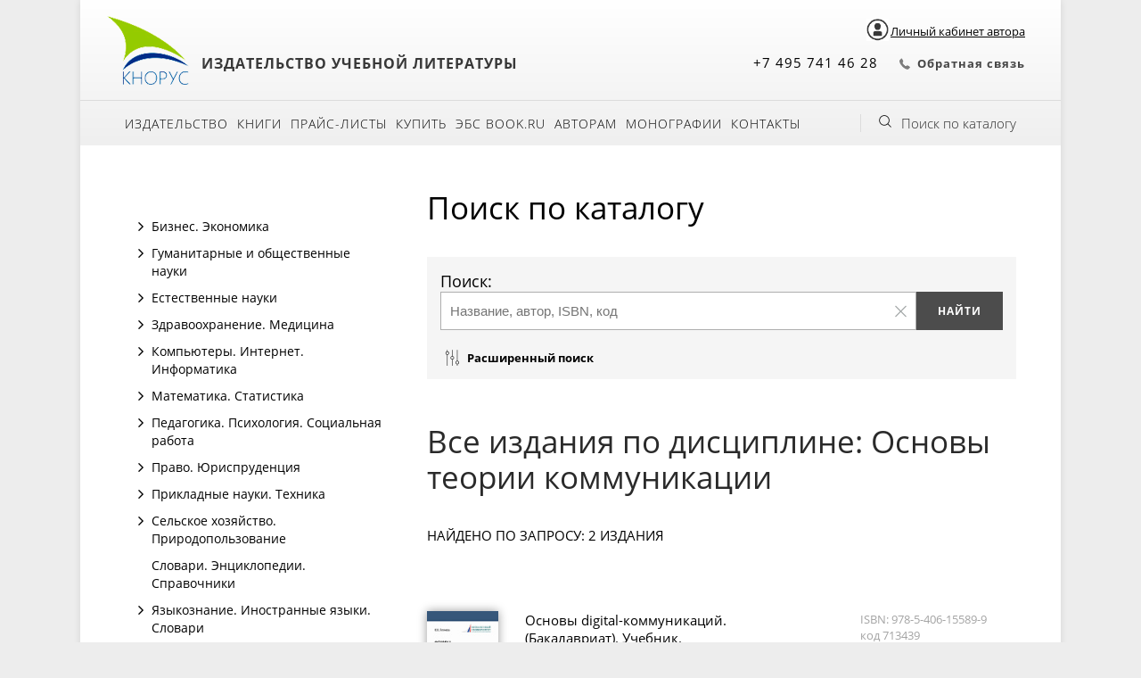

--- FILE ---
content_type: text/html; charset=UTF-8
request_url: https://knorus.ru/catalog/?q=&discipline=1937
body_size: 45842
content:
<!DOCTYPE html>
<html>

<head profile="http://www.w3.org/1999/xhtml/vocab">
	<!-- Google Tag Manager -->
	<script>
		(function(w, d, s, l, i) {
			w[l] = w[l] || [];
			w[l].push({
				'gtm.start': new Date().getTime(),
				event: 'gtm.js'
			});
			var f = d.getElementsByTagName(s)[0],
				j = d.createElement(s),
				dl = l != 'dataLayer' ? '&l=' + l : '';
			j.async = true;
			j.src =
				'https://www.googletagmanager.com/gtm.js?id=' + i + dl;
			f.parentNode.insertBefore(j, f);
		})(window, document, 'script', 'dataLayer', 'GTM-TM736SF');
	</script>
	<!-- End Google Tag Manager -->

	<!-- мультисайтовость офф -->
    <script>
       window.addEventListener('onBitrixLiveChat', function(event){
          var widget = event.detail.widget;
          widget.setOption('checkSameDomain', false);
       });
    </script>
	<!-- Конец мультисайтовость офф -->

	<meta http-equiv="X-UA-Compatible" content="IE=edge" />
	<meta name="viewport" content="width=device-width, initial-scale=1.0, maximum-scale=1.0, user-scalable=0" />
	<meta name="format-detection" content="telephone=no" />
	<meta name="SKYPE_TOOLBAR" content="SKYPE_TOOLBAR_PARSER_COMPATIBLE" />
	
<meta http-equiv="Content-Type" content="text/html; charset=UTF-8" />
<meta name="robots" content="index, follow" />
<link href="/bitrix/css/intervolga.privacy/styles.css?16189997862320" type="text/css"  rel="stylesheet" />
<link href="https://maxcdn.bootstrapcdn.com/font-awesome/4.7.0/css/font-awesome.min.css" type="text/css"  rel="stylesheet" />
<link href="https://cdn.jsdelivr.net/npm/select2@4.0.13/dist/css/select2.min.css" type="text/css"  rel="stylesheet" />
<link href="/bitrix/js/ui/fonts/opensans/ui.font.opensans.css?16258242232599" type="text/css"  rel="stylesheet" />
<link href="/bitrix/js/main/popup/dist/main.popup.bundle.css?162582418826345" type="text/css"  rel="stylesheet" />
<link href="/bitrix/templates/knorus_ru/custom.css?16189997861958" type="text/css"  data-template-style="true"  rel="stylesheet" />
<link href="/bitrix/templates/knorus_ru/css/gridlex.css?161899978645358" type="text/css"  data-template-style="true"  rel="stylesheet" />
<link href="/bitrix/templates/knorus_ru/css/remodal.css?16189997861602" type="text/css"  data-template-style="true"  rel="stylesheet" />
<link href="/bitrix/templates/knorus_ru/css/remodal-default-theme.css?16189997865719" type="text/css"  data-template-style="true"  rel="stylesheet" />
<link href="/bitrix/templates/knorus_ru/css/mobile.css?16189997865222" type="text/css"  data-template-style="true"  rel="stylesheet" />
<link href="/bitrix/templates/knorus_ru/components/bitrix/system.auth.form/autorization/style.css?16189997861017" type="text/css"  data-template-style="true"  rel="stylesheet" />
<link href="/bitrix/templates/knorus_ru/styles.css?17474031088153" type="text/css"  data-template-style="true"  rel="stylesheet" />
<link href="/bitrix/templates/knorus_ru/template_styles.css?174740310838019" type="text/css"  data-template-style="true"  rel="stylesheet" />
<script type="text/javascript">if(!window.BX)window.BX={};if(!window.BX.message)window.BX.message=function(mess){if(typeof mess==='object'){for(let i in mess) {BX.message[i]=mess[i];} return true;}};</script>
<script type="text/javascript">(window.BX||top.BX).message({'JS_CORE_LOADING':'Загрузка...','JS_CORE_NO_DATA':'- Нет данных -','JS_CORE_WINDOW_CLOSE':'Закрыть','JS_CORE_WINDOW_EXPAND':'Развернуть','JS_CORE_WINDOW_NARROW':'Свернуть в окно','JS_CORE_WINDOW_SAVE':'Сохранить','JS_CORE_WINDOW_CANCEL':'Отменить','JS_CORE_WINDOW_CONTINUE':'Продолжить','JS_CORE_H':'ч','JS_CORE_M':'м','JS_CORE_S':'с','JSADM_AI_HIDE_EXTRA':'Скрыть лишние','JSADM_AI_ALL_NOTIF':'Показать все','JSADM_AUTH_REQ':'Требуется авторизация!','JS_CORE_WINDOW_AUTH':'Войти','JS_CORE_IMAGE_FULL':'Полный размер'});</script>

<script type="text/javascript" src="/bitrix/js/main/core/core.js?1635417111565340"></script>

<script>BX.setJSList(['/bitrix/js/main/core/core_ajax.js','/bitrix/js/main/core/core_promise.js','/bitrix/js/main/polyfill/promise/js/promise.js','/bitrix/js/main/loadext/loadext.js','/bitrix/js/main/loadext/extension.js','/bitrix/js/main/polyfill/promise/js/promise.js','/bitrix/js/main/polyfill/find/js/find.js','/bitrix/js/main/polyfill/includes/js/includes.js','/bitrix/js/main/polyfill/matches/js/matches.js','/bitrix/js/ui/polyfill/closest/js/closest.js','/bitrix/js/main/polyfill/fill/main.polyfill.fill.js','/bitrix/js/main/polyfill/find/js/find.js','/bitrix/js/main/polyfill/matches/js/matches.js','/bitrix/js/main/polyfill/core/dist/polyfill.bundle.js','/bitrix/js/main/core/core.js','/bitrix/js/main/polyfill/intersectionobserver/js/intersectionobserver.js','/bitrix/js/main/lazyload/dist/lazyload.bundle.js','/bitrix/js/main/polyfill/core/dist/polyfill.bundle.js','/bitrix/js/main/parambag/dist/parambag.bundle.js']);
BX.setCSSList(['/bitrix/js/main/lazyload/dist/lazyload.bundle.css','/bitrix/js/main/parambag/dist/parambag.bundle.css']);</script>
<script type="text/javascript">(window.BX||top.BX).message({'pull_server_enabled':'Y','pull_config_timestamp':'0','pull_guest_mode':'N','pull_guest_user_id':'0'});(window.BX||top.BX).message({'PULL_OLD_REVISION':'Для продолжения корректной работы с сайтом необходимо перезагрузить страницу.'});</script>
<script type="text/javascript">(window.BX||top.BX).message({'LANGUAGE_ID':'ru','FORMAT_DATE':'DD.MM.YYYY','FORMAT_DATETIME':'DD.MM.YYYY HH:MI:SS','COOKIE_PREFIX':'KNO_SITE','SERVER_TZ_OFFSET':'10800','UTF_MODE':'Y','SITE_ID':'s1','SITE_DIR':'/','USER_ID':'','SERVER_TIME':'1769341525','USER_TZ_OFFSET':'0','USER_TZ_AUTO':'Y','bitrix_sessid':'d1603c78ba28ad76754d79b14a1e2e15'});</script>


<script type="text/javascript"  src="/bitrix/cache/js/s1/knorus_ru/kernel_main/kernel_main_v1.js?1758092816225144"></script>
<script type="text/javascript" src="/bitrix/js/intervolga.privacy/privacyPolicyFormMsg.js?16189998074206"></script>
<script type="text/javascript" src="/bitrix/js/intervolga.privacy/xhrUtils.js?16189998072843"></script>
<script type="text/javascript" src="/bitrix/js/intervolga.privacy/cookieUtils.js?16189998071930"></script>
<script type="text/javascript" src="/bitrix/js/intervolga.privacy/privacyPolicyCookiesInformer.js?16189998074038"></script>
<script type="text/javascript" src="/bitrix/js/pull/protobuf/protobuf.js?1621506378274055"></script>
<script type="text/javascript" src="/bitrix/js/pull/protobuf/model.js?162150637870928"></script>
<script type="text/javascript" src="/bitrix/js/rest/client/rest.client.js?162150665817414"></script>
<script type="text/javascript" src="/bitrix/js/pull/client/pull.client.js?163541716270757"></script>
<script type="text/javascript" src="/bitrix/js/main/jquery/jquery-2.1.3.min.js?161899980784320"></script>
<script type="text/javascript" src="https://cdn.jsdelivr.net/npm/select2@4.0.13/dist/js/select2.min.js"></script>
<script type="text/javascript" src="/bitrix/js/main/popup/dist/main.popup.bundle.js?1625824188109107"></script>
<script type="text/javascript">BX.setJSList(['/bitrix/js/main/core/core_fx.js','/bitrix/js/main/session.js','/bitrix/js/main/core/core_dd.js','/bitrix/js/main/pageobject/pageobject.js','/bitrix/js/main/core/core_window.js','/bitrix/js/main/date/main.date.js','/bitrix/js/main/core/core_date.js','/bitrix/js/main/utils.js','/bitrix/templates/knorus_ru/components/bitrix/menu/catalog_vertical/script.js','/bitrix/templates/knorus_ru/js/search.js','/bitrix/templates/knorus_ru/components/bitrix/catalog.section/table/script.js','/bitrix/templates/knorus_ru/scripts/slick/slick.js','/bitrix/templates/knorus_ru/script.js','/bitrix/templates/knorus_ru/js/remodal.js','/bitrix/templates/knorus_ru/js/jquery.maskedinput.min.js','/bitrix/components/bitrix/search.title/script.js','/bitrix/templates/knorus_ru/components/bitrix/system.auth.form/autorization/script.js']);</script>
<script>
                    var privacyPolicyFormMsgInstance = new PrivacyPolicyIV.PrivacyPolicyFormMsg();
                    
                    /* options for privacyPolicyFormMsgInstance */
                    var jsonOptions = {"text": 'Нажимая на кнопку, вы даёте согласие на обработку персональных данных и соглашаетесь с <a href="/izdatelstvo/politika-konfidentsialnosti/" rel="nofollow">политикой конфиденциальности</a>',"desirableFields": ["sessid","NAME","name","FIO","fio","PHONE","phone","EMAIL","email"],"undesirableFormsIds": [],"undesirableFormsClasses": [],};var options = {JSON: jsonOptions};
                    
                    /* Make privacyPolicyFormMsgInstance inited */
                    document.addEventListener('DOMContentLoaded', function (event) {
                        privacyPolicyFormMsgInstance.init(options);
                    });
                    
                    /* Manage situation when we get form by ajax */
                    var target = document.body;
                    var observer = new MutationObserver(callbackFunction);
                    var config = {childList: true, subtree: true};
                    
                    function callbackFunction(MutationRecordArray, MutationObserverInstance) {
                        MutationRecordArray.forEach(function (mutation) {
                            if (mutation.type === 'childList' && mutation.addedNodes.length > 0) {
                                var tmpFormCollection = mutation.target.querySelectorAll('form');
                                
                                try{
                                    var tmpFormArray = Array.prototype.slice.call(tmpFormCollection);
                    
                                    for( var i=0; i<tmpFormArray.length; i+=1 ){
                                        if( !tmpFormArray[i].classList.contains('privacy-policy-inited') ) {
                                            privacyPolicyFormMsgInstance.init(options);
                                            break;
                                        }
                                    }
                    
                                }catch(error){
                                    throw new Error(error)
                                }
                                
                            }
                        });
                    }
                    
                    /* set mutation observer after success ajax response */
                    PrivacyPolicyIV.xhrUtils.addResponseCallback(function(xhr) {
                        if(!!target) observer.observe(target, config);
                    });
                    PrivacyPolicyIV.xhrUtils.wire();
                    </script>
<script>var informerOptions = { text: 'Продолжая использовать наш сайт, вы даете согласие на обработку файлов cookie, которые обеспечивают правильную работу сайта.', msgLocation: 'bottom-over' };var privacyPolicyCookiesInformerInstance = new PrivacyPolicyIV.PrivacyPolicyCookiesInformer();document.addEventListener("DOMContentLoaded", function(event) {privacyPolicyCookiesInformerInstance.init(informerOptions);});</script>
<script type="text/javascript">
					(function () {
						"use strict";

						var counter = function ()
						{
							var cookie = (function (name) {
								var parts = ("; " + document.cookie).split("; " + name + "=");
								if (parts.length == 2) {
									try {return JSON.parse(decodeURIComponent(parts.pop().split(";").shift()));}
									catch (e) {}
								}
							})("BITRIX_CONVERSION_CONTEXT_s1");

							if (cookie && cookie.EXPIRE >= BX.message("SERVER_TIME"))
								return;

							var request = new XMLHttpRequest();
							request.open("POST", "/bitrix/tools/conversion/ajax_counter.php", true);
							request.setRequestHeader("Content-type", "application/x-www-form-urlencoded");
							request.send(
								"SITE_ID="+encodeURIComponent("s1")+
								"&sessid="+encodeURIComponent(BX.bitrix_sessid())+
								"&HTTP_REFERER="+encodeURIComponent(document.referrer)
							);
						};

						if (window.frameRequestStart === true)
							BX.addCustomEvent("onFrameDataReceived", counter);
						else
							BX.ready(counter);
					})();
				</script>



<script type="text/javascript"  src="/bitrix/cache/js/s1/knorus_ru/template_b41de7d05351bbc49adf2b3ad38e1e6d/template_b41de7d05351bbc49adf2b3ad38e1e6d_v1.js?1757941414128614"></script>
<script type="text/javascript"  src="/bitrix/cache/js/s1/knorus_ru/page_0d65ea260084387f9923f34a78838b27/page_0d65ea260084387f9923f34a78838b27_v1.js?175794141548758"></script>
<script type="text/javascript">var _ba = _ba || []; _ba.push(["aid", "f503a1c76ff1abb8456f9586db95d4c2"]); _ba.push(["host", "knorus.ru"]); (function() {var ba = document.createElement("script"); ba.type = "text/javascript"; ba.async = true;ba.src = (document.location.protocol == "https:" ? "https://" : "http://") + "bitrix.info/ba.js";var s = document.getElementsByTagName("script")[0];s.parentNode.insertBefore(ba, s);})();</script>



	<title>
		Каталог книг	</title>
	<meta property="og:title" content="" />
	<meta property="og:image" content="">
	<meta property="og:description" content="" />
	</head>

<body>
	<!-- Google Tag Manager (noscript) -->
	<noscript><iframe src="https://www.googletagmanager.com/ns.html?id=GTM-TM736SF" height="0" width="0" style="display:none;visibility:hidden"></iframe></noscript>
	<!-- End Google Tag Manager (noscript) -->
		
	<div id="panel">
			</div>
	<div id="all" class="centered">
		<div id="head" class="head">
			<div id="headtop" class="header_top">
				<div class="top-group-button">
					<a class="lk" data-remodal-target="modal"><img class="lk_img lk-author-container" src="/images/login.png" alt="Личный кабинет"><span class="lk-author-container lk-author">Личный кабинет автора</span></a>
										</div>
				<div class="header_logo header_block">
					<div class="header_img">
						<a href="/"><img src="/bitrix/templates/knorus_ru/img/logo.png" /></a>
					</div><!-- /logo -->
					<div class="header_slogan">
						<span style="font-size: 12pt;">Издательство учебной литературы</span>					</div><!-- /slogan -->
				</div><!-- /headleft -->

				<div class="header_menu_small toggle-menu">
					<span>
						<i class="fa fa-bars menu-icon-closed" aria-hidden="true"></i>
						<i class="fa fa-close menu-icon-opened" aria-hidden="true"></i>
					</span>
				</div>


									<div class="header_cart header_block">
											</div><!-- /cartlink -->

				
				<div class="header_call header_block">
					<div class="header_phone">
						+7 495 741 46 28					</div>

					<div class="header_calllback">
						<script id="bx24_form_link" data-skip-moving="true">
        (function(w,d,u,b){w['Bitrix24FormObject']=b;w[b] = w[b] || function(){arguments[0].ref=u;
                (w[b].forms=w[b].forms||[]).push(arguments[0])};
                if(w[b]['forms']) return;
                var s=d.createElement('script');s.async=1;s.src=u+'?'+(1*new Date());
                var h=d.getElementsByTagName('script')[0];h.parentNode.insertBefore(s,h);
        })(window,document,'https://crm.knorus.ru/bitrix/js/crm/form_loader.js','b24form');

        b24form({"id":"33","lang":"ru","sec":"nvjirv","type":"link","click":""});
</script><a class="b24-web-form-popup-btn-33" >Обратная связь</a><br>					</div>
				</div>


			</div><!-- /headtop -->
			<div id="headmenu" class="head-menu">
	<div class="headmenu-mobile toggle-menu">
		<i class="fa fa-bars menu-icon-closed" aria-hidden="true"></i>
		<i class="fa fa-chevron-down menu-icon-opened" aria-hidden="true"></i>
		<span>Меню</span>
	</div>
<ul id="mainmenu">
			<li class="">
			<a href="/izdatelstvo/" >
								Издательство			</a>
		</li>
					<li class="">
			<a href="/catalog/" >
								Книги			</a>
		</li>
					<li class="">
			<a href="/prays-listy/" >
								Прайс-листы			</a>
		</li>
					<li class="">
			<a href="/kupit/" >
								Купить			</a>
		</li>
					<li class="child">
			<a href="/kupit/dlya-bibliotek-i-uchebnykh-zavedeniy.php" >
				<i class="fa fa-angle-right" aria-hidden="true"></i>				Для библиотек и учебных заведений			</a>
		</li>
					<li class="child">
			<a href="" >
				<i class="fa fa-angle-right" aria-hidden="true"></i>				Для организаций			</a>
		</li>
					<li class="">
			<a href="/kupit/bibiliotekam/book_ru/" >
								ЭБС BOOK.ru			</a>
		</li>
					<li class="">
			<a href="/avtoram/" >
								Авторам			</a>
		</li>
					<li class="">
			<a href="/monografii/" >
								Монографии			</a>
		</li>
					<li class="">
			<a href="/kontakty/" >
								Контакты			</a>
		</li>
					<li class="">
			<a href="/monografii/" >
											</a>
		</li>
			</ul>
	    <div id="searhcbutton" onclick="getElementById('showsearch').style.display='block';"><a href="#">Поиск по каталогу</a></div><!-- /searhcbutton -->
				<div id="showsearch">
	<div class="centered">
        <form action="/catalog/">
            <span>Поиск:</span>
            <input id="catsearchfield" type="text" name="q" value="" placeholder="Название, автор, ISBN, код" autocomplete="off" />
            <input name="s" type="submit" value="Найти" />
        </form>
		<div id="closesearch" onclick="getElementById('showsearch').style.display='none';"></div>
	</div>
</div>
<script>
	BX.ready(function(){
		new JCTitleSearch({
			'AJAX_PAGE' : '/catalog/?q=&amp;discipline=1937',
			'CONTAINER_ID': 'showsearch',
			'INPUT_ID': 'catsearchfield',
			'MIN_QUERY_LEN': 2
		});
	});
</script>
				
	<div class="mobile-block-menu">
					<a class="lk" data-remodal-target="modal"><i class="fa fa-user"></i></a>
					</div>
</div><!-- /headmenu -->
		</div><!-- /head -->

		<!-- PROMO BANNER -->
		<div id="bigpromo">
    	<a href="https://knorus.ru/izdatelstvo/news/otmechaem_vazhnuyu_datu_den_osnovaniya_nashey_kompanii/" id="bx_3218110189_63925"><img src="" /></a>
			</div><!-- /bigpromo -->
    		<div class="content">
		<div class="grid-12">
		<div class="col-4_sm-12">
<!-- ЛЕВЫЙ СТОЛБЕЦ при его наличии -->
<div class="button-menu"><i class="fa fa-bars menu-icon-closed" aria-hidden="true"></i><span>Меню раздела</span></div>
<div id="leftside">
<!-- Меню каталога -->
	<div id="catleftmenu">
        
<div id="catalog_menu_XEVOpk">
    <ul id="ul_catalog_menu_XEVOpk">
             <!-- first level-->
                        <li class="bx_hma_one_lvl  dropdown">

                                    <i class="fa fa-angle-right closed" aria-hidden="true" title="Открыть" onclick="$(this).parent('.dropdown').toggleClass('current');"></i>
                    <i class="fa fa-angle-down opened" aria-hidden="true" title="Закрыть" onclick="$(this).parent('.dropdown').toggleClass('current');"></i>
                
                                <a                     <span class="bx_shadow_fix"></span>
                                    </a>
                <a aria-hidden="true" onclick="$(this).parent('.dropdown').toggleClass('current');">Бизнес. Экономика</a>
                                            <ul>
                              <!-- second level-->
                                <li class="parent ">
                                                                         <a href="/catalog/antikrizisnoe-upravlenie-bankrotstvo/"  data-picture="">
                                        Антикризисное управление. Банкротство                                    </a>
                                                                    </li>
                              <!-- second level-->
                                <li class="parent ">
                                                                         <a href="/catalog/buhgalterskiy-i-upravlencheskiy-uchet-nalogi-audit/"  data-picture="">
                                        Бухгалтерский и управленческий учет. Налоги. Аудит                                    </a>
                                                                    </li>
                              <!-- second level-->
                                <li class="parent ">
                                                                         <a href="/catalog/gosudarstvennoe-i-municipal-noe-upravlenie/"  data-picture="">
                                        Государственное и муниципальное управление                                    </a>
                                                                    </li>
                              <!-- second level-->
                                <li class="parent ">
                                                                         <a href="/catalog/deloproizvodstvo-sekretariskoe-delo/"  data-picture="">
                                        Делопроизводство. Секретарское дело                                    </a>
                                                                    </li>
                              <!-- second level-->
                                <li class="parent ">
                                                                         <a href="/catalog/den-gi-kredit-banki-valyutnye-otnosheniya/"  data-picture="">
                                        Деньги. Кредит. Банки. Валютные отношения                                    </a>
                                                                    </li>
                              <!-- second level-->
                                <li class="parent ">
                                                                         <a href="/catalog/logistika/"  data-picture="">
                                        Логистика                                    </a>
                                                                    </li>
                              <!-- second level-->
                                <li class="parent ">
                                                                         <a href="/catalog/marketing/"  data-picture="">
                                        Маркетинг                                    </a>
                                                                    </li>
                              <!-- second level-->
                                <li class="parent ">
                                                                         <a href="/catalog/menedzhment/"  data-picture="">
                                        Менеджмент                                    </a>
                                                                    </li>
                              <!-- second level-->
                                <li class="parent ">
                                                                         <a href="/catalog/menedzhment-v-otdel-nyh-otraslyah/"  data-picture="">
                                        Менеджмент в отдельных отраслях                                    </a>
                                                                    </li>
                              <!-- second level-->
                                <li class="parent ">
                                                                         <a href="/catalog/mirovaya-ekonomika-vneshnyaya-torgovlya-tamozhennoe-delo/"  data-picture="">
                                        Мировая экономика. Внешняя торговля. Таможенное дело                                    </a>
                                                                    </li>
                              <!-- second level-->
                                <li class="parent ">
                                                                         <a href="/catalog/predprinimatel-stvo-biznes-planirovanie/"  data-picture="">
                                        Предпринимательство. Бизнес-планирование                                    </a>
                                                                    </li>
                              <!-- second level-->
                                <li class="parent ">
                                                                         <a href="/catalog/reklama-pr/"  data-picture="">
                                        Реклама. PR                                    </a>
                                                                    </li>
                              <!-- second level-->
                                <li class="parent ">
                                                                         <a href="/catalog/servis-sfera-obsluzhivaniya/"  data-picture="">
                                        Сервис. Сфера обслуживания                                    </a>
                                                                    </li>
                              <!-- second level-->
                                <li class="parent ">
                                                                         <a href="/catalog/strahovanie-upravlenie-riskami/"  data-picture="">
                                        Страхование. Управление рисками                                    </a>
                                                                    </li>
                              <!-- second level-->
                                <li class="parent ">
                                                                         <a href="/catalog/torgovlya-tovarovedenie-upravlenie-prodazhami/"  data-picture="">
                                        Торговля. Товароведение. Управление продажами                                    </a>
                                                                    </li>
                              <!-- second level-->
                                <li class="parent ">
                                                                         <a href="/catalog/turizm-gostepriimstvo/"  data-picture="">
                                        Туризм. Гостеприимство                                    </a>
                                                                    </li>
                              <!-- second level-->
                                <li class="parent ">
                                                                         <a href="/catalog/upravlenie-kachestvom-standartizaciya/"  data-picture="">
                                        Управление качеством. Стандартизация                                    </a>
                                                                    </li>
                              <!-- second level-->
                                <li class="parent ">
                                                                         <a href="/catalog/upravlenie-personalom-liderstvo-kommunikacii/"  data-picture="">
                                        Управление персоналом. Лидерство. Коммуникации                                    </a>
                                                                    </li>
                              <!-- second level-->
                                <li class="parent ">
                                                                         <a href="/catalog/finansy-finansovyy-menedzhment/"  data-picture="">
                                        Финансы. Финансовый менеджмент                                    </a>
                                                                    </li>
                              <!-- second level-->
                                <li class="parent ">
                                                                         <a href="/catalog/cennye-bumagi-fondovyy-rynok-investicii/"  data-picture="">
                                        Ценные бумаги. Фондовый рынок. Инвестиции                                    </a>
                                                                    </li>
                              <!-- second level-->
                                <li class="parent ">
                                                                         <a href="/catalog/cenoobrazovanie/"  data-picture="">
                                        Ценообразование                                    </a>
                                                                    </li>
                              <!-- second level-->
                                <li class="parent ">
                                                                         <a href="/catalog/ekonomika/"  data-picture="">
                                        Экономика                                    </a>
                                                                    </li>
                              <!-- second level-->
                                <li class="parent ">
                                                                         <a href="/catalog/ekonomika-otdel-nyh-otrasley/"  data-picture="">
                                        Экономика отдельных отраслей                                    </a>
                                                                    </li>
                                                    </ul>
                                                </li>
             <!-- first level-->
                        <li class="bx_hma_one_lvl  dropdown">

                                    <i class="fa fa-angle-right closed" aria-hidden="true" title="Открыть" onclick="$(this).parent('.dropdown').toggleClass('current');"></i>
                    <i class="fa fa-angle-down opened" aria-hidden="true" title="Закрыть" onclick="$(this).parent('.dropdown').toggleClass('current');"></i>
                
                                <a                     <span class="bx_shadow_fix"></span>
                                    </a>
                <a aria-hidden="true" onclick="$(this).parent('.dropdown').toggleClass('current');">Гуманитарные и общественные науки</a>
                                            <ul>
                              <!-- second level-->
                                <li class="parent ">
                                                                         <a href="/catalog/antropologiya/"  data-picture="">
                                        Антропология                                    </a>
                                                                    </li>
                              <!-- second level-->
                                <li class="parent ">
                                                                         <a href="/catalog/bibliotechnoe-delo-bibliotekovedenie/"  data-picture="">
                                        Библиотечное дело. Библиотековедение                                    </a>
                                                                    </li>
                              <!-- second level-->
                                <li class="parent ">
                                                                         <a href="/catalog/biografii-memuary/"  data-picture="">
                                        Биографии. Мемуары                                    </a>
                                                                    </li>
                              <!-- second level-->
                                <li class="parent ">
                                                                         <a href="/catalog/dizayn-izobrazitel-noe-iskusstvo/"  data-picture="">
                                        Дизайн. Изобразительное искусство                                    </a>
                                                                    </li>
                              <!-- second level-->
                                <li class="parent ">
                                                                         <a href="/catalog/drugie-gumanitarnye-knigi/"  data-picture="">
                                        Другие гуманитарные книги                                    </a>
                                                                    </li>
                              <!-- second level-->
                                <li class="parent ">
                                                                         <a href="/catalog/zhurnalistika/"  data-picture="">
                                        Журналистика                                    </a>
                                                                    </li>
                              <!-- second level-->
                                <li class="parent ">
                                                                         <a href="/catalog/iskusstvovedenie/"  data-picture="">
                                        Искусствоведение                                    </a>
                                                                    </li>
                              <!-- second level-->
                                <li class="parent ">
                                                                         <a href="/catalog/istoriya/"  data-picture="">
                                        История                                    </a>
                                                                    </li>
                              <!-- second level-->
                                <li class="parent ">
                                                                         <a href="/catalog/konfliktologiya/"  data-picture="">
                                        Конфликтология                                    </a>
                                                                    </li>
                              <!-- second level-->
                                <li class="parent ">
                                                                         <a href="/catalog/kul-turologiya-kul-tura/"  data-picture="">
                                        Культурология. Культура                                    </a>
                                                                    </li>
                              <!-- second level-->
                                <li class="parent ">
                                                                         <a href="/catalog/legkaya-i-pischevaya-promyshlennost-obschestvennoe-pitanie/"  data-picture="">
                                        Легкая и пищевая промышленность. Общественное питание                                    </a>
                                                                    </li>
                              <!-- second level-->
                                <li class="parent ">
                                                                         <a href="/catalog/logika/"  data-picture="">
                                        Логика                                    </a>
                                                                    </li>
                              <!-- second level-->
                                <li class="parent ">
                                                                         <a href="/catalog/muzyka-teatr-kinematograf-muzei/"  data-picture="">
                                        Музыка. Театр. Кинематограф. Музеи                                    </a>
                                                                    </li>
                              <!-- second level-->
                                <li class="parent ">
                                                                         <a href="/catalog/obschestvoznanie/"  data-picture="">
                                        Обществознание                                    </a>
                                                                    </li>
                              <!-- second level-->
                                <li class="parent ">
                                                                         <a href="/catalog/politologiya-mezhdunarodnye-otnosheniya/"  data-picture="">
                                        Политология. Международные отношения                                    </a>
                                                                    </li>
                              <!-- second level-->
                                <li class="parent ">
                                                                         <a href="/catalog/religiovedenie/"  data-picture="">
                                        Религиоведение                                    </a>
                                                                    </li>
                              <!-- second level-->
                                <li class="parent ">
                                                                         <a href="/catalog/ritorika/"  data-picture="">
                                        Риторика                                    </a>
                                                                    </li>
                              <!-- second level-->
                                <li class="parent ">
                                                                         <a href="/catalog/sociologiya-demografiya/"  data-picture="">
                                        Социология. Демография                                    </a>
                                                                    </li>
                              <!-- second level-->
                                <li class="parent ">
                                                                         <a href="/catalog/fizicheskaya-kul-tura/"  data-picture="">
                                        Физическая культура                                    </a>
                                                                    </li>
                              <!-- second level-->
                                <li class="parent ">
                                                                         <a href="/catalog/filologiya-literaturovedenie/"  data-picture="">
                                        Филология. Литературоведение                                    </a>
                                                                    </li>
                              <!-- second level-->
                                <li class="parent ">
                                                                         <a href="/catalog/filosofiya/"  data-picture="">
                                        Философия                                    </a>
                                                                    </li>
                              <!-- second level-->
                                <li class="parent ">
                                                                         <a href="/catalog/etika-estetika/"  data-picture="">
                                        Этика. Эстетика                                    </a>
                                                                    </li>
                                                    </ul>
                                                </li>
             <!-- first level-->
                        <li class="bx_hma_one_lvl  dropdown">

                                    <i class="fa fa-angle-right closed" aria-hidden="true" title="Открыть" onclick="$(this).parent('.dropdown').toggleClass('current');"></i>
                    <i class="fa fa-angle-down opened" aria-hidden="true" title="Закрыть" onclick="$(this).parent('.dropdown').toggleClass('current');"></i>
                
                                <a                     <span class="bx_shadow_fix"></span>
                                    </a>
                <a aria-hidden="true" onclick="$(this).parent('.dropdown').toggleClass('current');">Естественные науки</a>
                                            <ul>
                              <!-- second level-->
                                <li class="parent ">
                                                                         <a href="/catalog/biologiya-zoologiya-botanika/"  data-picture="">
                                        Биология. Зоология. Ботаника                                    </a>
                                                                    </li>
                              <!-- second level-->
                                <li class="parent ">
                                                                         <a href="/catalog/geografiya-regionovedenie/"  data-picture="">
                                        География. Регионоведение                                    </a>
                                                                    </li>
                              <!-- second level-->
                                <li class="parent ">
                                                                         <a href="/catalog/geologiya-pochvovedenie/"  data-picture="">
                                        Геология. Почвоведение                                    </a>
                                                                    </li>
                              <!-- second level-->
                                <li class="parent ">
                                                                         <a href="/catalog/drugie-estestvennonauchnye-knigi/"  data-picture="">
                                        Другие естественнонаучные книги                                    </a>
                                                                    </li>
                              <!-- second level-->
                                <li class="parent ">
                                                                         <a href="/catalog/estestvoznanie/"  data-picture="">
                                        Естествознание                                    </a>
                                                                    </li>
                              <!-- second level-->
                                <li class="parent ">
                                                                         <a href="/catalog/mehanika/"  data-picture="">
                                        Механика                                    </a>
                                                                    </li>
                              <!-- second level-->
                                <li class="parent ">
                                                                         <a href="/catalog/fizika/"  data-picture="">
                                        Физика                                    </a>
                                                                    </li>
                              <!-- second level-->
                                <li class="parent ">
                                                                         <a href="/catalog/himiya/"  data-picture="">
                                        Химия                                    </a>
                                                                    </li>
                              <!-- second level-->
                                <li class="parent ">
                                                                         <a href="/catalog/ekologiya/"  data-picture="">
                                        Экология                                    </a>
                                                                    </li>
                                                    </ul>
                                                </li>
             <!-- first level-->
                        <li class="bx_hma_one_lvl  dropdown">

                                    <i class="fa fa-angle-right closed" aria-hidden="true" title="Открыть" onclick="$(this).parent('.dropdown').toggleClass('current');"></i>
                    <i class="fa fa-angle-down opened" aria-hidden="true" title="Закрыть" onclick="$(this).parent('.dropdown').toggleClass('current');"></i>
                
                                <a                     <span class="bx_shadow_fix"></span>
                                    </a>
                <a aria-hidden="true" onclick="$(this).parent('.dropdown').toggleClass('current');">Здравоохранение. Медицина</a>
                                            <ul>
                              <!-- second level-->
                                <li class="parent ">
                                                                         <a href="/catalog/anatomiya-i-fiziologiya-cheloveka/"  data-picture="">
                                        Анатомия и физиология человека                                    </a>
                                                                    </li>
                              <!-- second level-->
                                <li class="parent ">
                                                                         <a href="/catalog/zdorov-e-i-ego-profilaktika/"  data-picture="">
                                        Здоровье и его профилактика                                    </a>
                                                                    </li>
                              <!-- second level-->
                                <li class="parent ">
                                                                         <a href="/catalog/medicinskie-nauki-zdravoohranenie/"  data-picture="">
                                        Медицинские науки. Здравоохранение                                    </a>
                                                                    </li>
                              <!-- second level-->
                                <li class="parent ">
                                                                         <a href="/catalog/stomatologiya/"  data-picture="">
                                        Стоматология                                    </a>
                                                                    </li>
                              <!-- second level-->
                                <li class="parent ">
                                                                         <a href="/catalog/farmakologiya-farmacevtika/"  data-picture="">
                                        Фармакология. Фармацевтика                                    </a>
                                                                    </li>
                                                    </ul>
                                                </li>
             <!-- first level-->
                        <li class="bx_hma_one_lvl  dropdown">

                                    <i class="fa fa-angle-right closed" aria-hidden="true" title="Открыть" onclick="$(this).parent('.dropdown').toggleClass('current');"></i>
                    <i class="fa fa-angle-down opened" aria-hidden="true" title="Закрыть" onclick="$(this).parent('.dropdown').toggleClass('current');"></i>
                
                                <a                     <span class="bx_shadow_fix"></span>
                                    </a>
                <a aria-hidden="true" onclick="$(this).parent('.dropdown').toggleClass('current');">Компьютеры. Интернет. Информатика</a>
                                            <ul>
                              <!-- second level-->
                                <li class="parent ">
                                                                         <a href="/catalog/grafika-dizayn/"  data-picture="">
                                        Графика. Дизайн                                    </a>
                                                                    </li>
                              <!-- second level-->
                                <li class="parent ">
                                                                         <a href="/catalog/internet-seti/"  data-picture="">
                                        Интернет. Сети                                    </a>
                                                                    </li>
                              <!-- second level-->
                                <li class="parent ">
                                                                         <a href="/catalog/informatika/"  data-picture="">
                                        Информатика                                    </a>
                                                                    </li>
                              <!-- second level-->
                                <li class="parent ">
                                                                         <a href="/catalog/informacionnaya-bezopasnost/"  data-picture="">
                                        Информационная безопасность                                    </a>
                                                                    </li>
                              <!-- second level-->
                                <li class="parent ">
                                                                         <a href="/catalog/iskusstvennyy-intellekt/"  data-picture="">
                                        Искусственный интеллект                                    </a>
                                                                    </li>
                              <!-- second level-->
                                <li class="parent ">
                                                                         <a href="/catalog/operacionnye-sistemy-i-sredy/"  data-picture="">
                                        Операционные системы и среды                                    </a>
                                                                    </li>
                              <!-- second level-->
                                <li class="parent ">
                                                                         <a href="/catalog/prikladnye-programmnye-produkty/"  data-picture="">
                                        Прикладные программные продукты                                    </a>
                                                                    </li>
                              <!-- second level-->
                                <li class="parent ">
                                                                         <a href="/catalog/programmirovanie-subd/"  data-picture="">
                                        Программирование. СУБД                                    </a>
                                                                    </li>
                                                    </ul>
                                                </li>
             <!-- first level-->
                        <li class="bx_hma_one_lvl  dropdown">

                                    <i class="fa fa-angle-right closed" aria-hidden="true" title="Открыть" onclick="$(this).parent('.dropdown').toggleClass('current');"></i>
                    <i class="fa fa-angle-down opened" aria-hidden="true" title="Закрыть" onclick="$(this).parent('.dropdown').toggleClass('current');"></i>
                
                                <a                     <span class="bx_shadow_fix"></span>
                                    </a>
                <a aria-hidden="true" onclick="$(this).parent('.dropdown').toggleClass('current');">Математика. Статистика</a>
                                            <ul>
                              <!-- second level-->
                                <li class="parent ">
                                                                         <a href="/catalog/differencial-nye-uravneniya/"  data-picture="">
                                        Дифференциальные уравнения                                    </a>
                                                                    </li>
                              <!-- second level-->
                                <li class="parent ">
                                                                         <a href="/catalog/lineynaya-algebra/"  data-picture="">
                                        Линейная алгебра                                    </a>
                                                                    </li>
                              <!-- second level-->
                                <li class="parent ">
                                                                         <a href="/catalog/matematika/"  data-picture="">
                                        Математика                                    </a>
                                                                    </li>
                              <!-- second level-->
                                <li class="parent ">
                                                                         <a href="/catalog/matematicheskiy-analiz/"  data-picture="">
                                        Математический анализ                                    </a>
                                                                    </li>
                              <!-- second level-->
                                <li class="parent ">
                                                                         <a href="/catalog/matematicheskoe-modelirovanie/"  data-picture="">
                                        Математическое моделирование                                    </a>
                                                                    </li>
                              <!-- second level-->
                                <li class="parent ">
                                                                         <a href="/catalog/statistika-teoriya-veroyatnostey-matematicheskaya-statistika/"  data-picture="">
                                        Статистика. Теория вероятностей. Математическая статистика                                    </a>
                                                                    </li>
                              <!-- second level-->
                                <li class="parent ">
                                                                         <a href="/catalog/teoriya-sistem-i-sistemnyy-analiz/"  data-picture="">
                                        Теория систем и системный анализ                                    </a>
                                                                    </li>
                              <!-- second level-->
                                <li class="parent ">
                                                                         <a href="/catalog/ekonometrika-finansovaya-matematika/"  data-picture="">
                                        Эконометрика. Финансовая математика                                    </a>
                                                                    </li>
                                                    </ul>
                                                </li>
             <!-- first level-->
                        <li class="bx_hma_one_lvl  dropdown">

                                    <i class="fa fa-angle-right closed" aria-hidden="true" title="Открыть" onclick="$(this).parent('.dropdown').toggleClass('current');"></i>
                    <i class="fa fa-angle-down opened" aria-hidden="true" title="Закрыть" onclick="$(this).parent('.dropdown').toggleClass('current');"></i>
                
                                <a                     <span class="bx_shadow_fix"></span>
                                    </a>
                <a aria-hidden="true" onclick="$(this).parent('.dropdown').toggleClass('current');">Педагогика. Психология. Социальная работа</a>
                                            <ul>
                              <!-- second level-->
                                <li class="parent ">
                                                                         <a href="/catalog/doshkol-naya-pedagogika-i-psihologiya/"  data-picture="">
                                        Дошкольная педагогика и психология                                    </a>
                                                                    </li>
                              <!-- second level-->
                                <li class="parent ">
                                                                         <a href="/catalog/metodika-prepodavaniya-disciplin/"  data-picture="">
                                        Методика преподавания дисциплин                                    </a>
                                                                    </li>
                              <!-- second level-->
                                <li class="parent ">
                                                                         <a href="/catalog/obrazovanie-i-pedagogika/"  data-picture="">
                                        Образование и педагогика                                    </a>
                                                                    </li>
                              <!-- second level-->
                                <li class="parent ">
                                                                         <a href="/catalog/pedagogika-vysshey-shkoly/"  data-picture="">
                                        Педагогика высшей школы                                    </a>
                                                                    </li>
                              <!-- second level-->
                                <li class="parent ">
                                                                         <a href="/catalog/psihologiya/"  data-picture="">
                                        Психология                                    </a>
                                                                    </li>
                              <!-- second level-->
                                <li class="parent ">
                                                                         <a href="/catalog/social-naya-rabota/"  data-picture="">
                                        Социальная работа                                    </a>
                                                                    </li>
                              <!-- second level-->
                                <li class="parent ">
                                                                         <a href="/catalog/special-naya-pedagogika-i-psihologiya-defektologiya-logopediya/"  data-picture="">
                                        Специальная педагогика и психология. Дефектология. Логопедия                                    </a>
                                                                    </li>
                                                    </ul>
                                                </li>
             <!-- first level-->
                        <li class="bx_hma_one_lvl  dropdown">

                                    <i class="fa fa-angle-right closed" aria-hidden="true" title="Открыть" onclick="$(this).parent('.dropdown').toggleClass('current');"></i>
                    <i class="fa fa-angle-down opened" aria-hidden="true" title="Закрыть" onclick="$(this).parent('.dropdown').toggleClass('current');"></i>
                
                                <a                     <span class="bx_shadow_fix"></span>
                                    </a>
                <a aria-hidden="true" onclick="$(this).parent('.dropdown').toggleClass('current');">Право. Юриспруденция</a>
                                            <ul>
                              <!-- second level-->
                                <li class="parent ">
                                                                         <a href="/catalog/avtorskoe-informacionnoe-i-patentnoe-pravo/"  data-picture="">
                                        Авторское, информационное и патентное право                                    </a>
                                                                    </li>
                              <!-- second level-->
                                <li class="parent ">
                                                                         <a href="/catalog/advokatura-notariat/"  data-picture="">
                                        Адвокатура, Нотариат                                    </a>
                                                                    </li>
                              <!-- second level-->
                                <li class="parent ">
                                                                         <a href="/catalog/administrativnoe-pravo-municipal-noe-pravo/"  data-picture="">
                                        Административное право. Муниципальное право                                    </a>
                                                                    </li>
                              <!-- second level-->
                                <li class="parent ">
                                                                         <a href="/catalog/bankovskoe-pravo/"  data-picture="">
                                        Банковское право                                    </a>
                                                                    </li>
                              <!-- second level-->
                                <li class="parent ">
                                                                         <a href="/catalog/vvedenie-v-special-nost/"  data-picture="">
                                        Введение в специальность                                    </a>
                                                                    </li>
                              <!-- second level-->
                                <li class="parent ">
                                                                         <a href="/catalog/voennoe-pravo/"  data-picture="">
                                        Военное право                                    </a>
                                                                    </li>
                              <!-- second level-->
                                <li class="parent ">
                                                                         <a href="/catalog/grazhdanskiy-process-sudoproizvodstvo-arbitrazh/"  data-picture="">
                                        Гражданский процесс. Судопроизводство. Арбитраж                                    </a>
                                                                    </li>
                              <!-- second level-->
                                <li class="parent ">
                                                                         <a href="/catalog/grazhdanskoe-pravo/"  data-picture="">
                                        Гражданское право                                    </a>
                                                                    </li>
                              <!-- second level-->
                                <li class="parent ">
                                                                         <a href="/catalog/zhilischnoe-pravo/"  data-picture="">
                                        Жилищное право                                    </a>
                                                                    </li>
                              <!-- second level-->
                                <li class="parent ">
                                                                         <a href="/catalog/zakony-i-kodeksy-kommentarii/"  data-picture="">
                                        Законы и кодексы. Комментарии                                    </a>
                                                                    </li>
                              <!-- second level-->
                                <li class="parent ">
                                                                         <a href="/catalog/zemel-noe-pravo-ekologicheskoe-pravo/"  data-picture="">
                                        Земельное право. Экологическое право                                    </a>
                                                                    </li>
                              <!-- second level-->
                                <li class="parent ">
                                                                         <a href="/catalog/kommercheskoe-pravo-hozyaystvennoe-pravo/"  data-picture="">
                                        Коммерческое право. Хозяйственное право                                    </a>
                                                                    </li>
                              <!-- second level-->
                                <li class="parent ">
                                                                         <a href="/catalog/konstitucionnoe-pravo/"  data-picture="">
                                        Конституционное право                                    </a>
                                                                    </li>
                              <!-- second level-->
                                <li class="parent ">
                                                                         <a href="/catalog/kriminologiya-kriminalistika-operativno-rozysknaya-deyatel-nost/"  data-picture="">
                                        Криминология. Криминалистика. Оперативно-розыскная деятельность                                    </a>
                                                                    </li>
                              <!-- second level-->
                                <li class="parent ">
                                                                         <a href="/catalog/mezhdunarodnoe-pravo-pravo-v-zarubezhnyh-stranah/"  data-picture="">
                                        Международное право. Право в зарубежных странах                                    </a>
                                                                    </li>
                              <!-- second level-->
                                <li class="parent ">
                                                                         <a href="/catalog/nalogovoe-pravo/"  data-picture="">
                                        Налоговое право                                    </a>
                                                                    </li>
                              <!-- second level-->
                                <li class="parent ">
                                                                         <a href="/catalog/obyazatel-stvennoe-pravo/"  data-picture="">
                                        Обязательственное право                                    </a>
                                                                    </li>
                              <!-- second level-->
                                <li class="parent ">
                                                                         <a href="/catalog/organy-yusticii-sudebnaya-sistema/"  data-picture="">
                                        Органы юстиции. Судебная система                                    </a>
                                                                    </li>
                              <!-- second level-->
                                <li class="parent ">
                                                                         <a href="/catalog/pravovedenie-teoriya-prava-istoriya-gosudarstva-i-prava/"  data-picture="">
                                        Правоведение. Теория права. История государства и права                                    </a>
                                                                    </li>
                              <!-- second level-->
                                <li class="parent ">
                                                                         <a href="/catalog/pravoohranitel-nye-organy/"  data-picture="">
                                        Правоохранительные органы                                    </a>
                                                                    </li>
                              <!-- second level-->
                                <li class="parent ">
                                                                         <a href="/catalog/semeynoe-pravo-nasledstvennoe-pravo/"  data-picture="">
                                        Семейное право. Наследственное право                                    </a>
                                                                    </li>
                              <!-- second level-->
                                <li class="parent ">
                                                                         <a href="/catalog/tamozhennoe-pravo/"  data-picture="">
                                        Таможенное право                                    </a>
                                                                    </li>
                              <!-- second level-->
                                <li class="parent ">
                                                                         <a href="/catalog/trudovoe-pravo-pravo-social-nogo-obespecheniya/"  data-picture="">
                                        Трудовое право. Право социального обеспечения                                    </a>
                                                                    </li>
                              <!-- second level-->
                                <li class="parent ">
                                                                         <a href="/catalog/ugolovnoe-pravo-ugolovnyy-process/"  data-picture="">
                                        Уголовное право. Уголовный процесс                                    </a>
                                                                    </li>
                              <!-- second level-->
                                <li class="parent ">
                                                                         <a href="/catalog/finansovoe-pravo/"  data-picture="">
                                        Финансовое право                                    </a>
                                                                    </li>
                              <!-- second level-->
                                <li class="parent ">
                                                                         <a href="/catalog/yurisprudenciya/"  data-picture="">
                                        Юриспруденция                                    </a>
                                                                    </li>
                                                    </ul>
                                                </li>
             <!-- first level-->
                        <li class="bx_hma_one_lvl  dropdown">

                                    <i class="fa fa-angle-right closed" aria-hidden="true" title="Открыть" onclick="$(this).parent('.dropdown').toggleClass('current');"></i>
                    <i class="fa fa-angle-down opened" aria-hidden="true" title="Закрыть" onclick="$(this).parent('.dropdown').toggleClass('current');"></i>
                
                                <a                     <span class="bx_shadow_fix"></span>
                                    </a>
                <a aria-hidden="true" onclick="$(this).parent('.dropdown').toggleClass('current');">Прикладные науки. Техника</a>
                                            <ul>
                              <!-- second level-->
                                <li class="parent ">
                                                                         <a href="/catalog/avtomatika-i-upravlenie/"  data-picture="">
                                        Автоматика и управление                                    </a>
                                                                    </li>
                              <!-- second level-->
                                <li class="parent ">
                                                                         <a href="/catalog/biologicheskaya-tehnologiya/"  data-picture="">
                                        Биологическая технология                                    </a>
                                                                    </li>
                              <!-- second level-->
                                <li class="parent ">
                                                                         <a href="/catalog/voennoe-delo/"  data-picture="">
                                        Военное дело                                    </a>
                                                                    </li>
                              <!-- second level-->
                                <li class="parent ">
                                                                         <a href="/catalog/geodeziya-kartografiya-kadastry/"  data-picture="">
                                        Геодезия. Картография. Кадастры                                    </a>
                                                                    </li>
                              <!-- second level-->
                                <li class="parent ">
                                                                         <a href="/catalog/gornoe-delo-neftegazovoe-delo/"  data-picture="">
                                        Горное дело. Нефтегазовое дело.                                    </a>
                                                                    </li>
                              <!-- second level-->
                                <li class="parent ">
                                                                         <a href="/catalog/mashiny-mashinostroenie-priborostroenie/"  data-picture="">
                                        Машины. Машиностроение. Приборостроение                                    </a>
                                                                    </li>
                              <!-- second level-->
                                <li class="parent ">
                                                                         <a href="/catalog/metallurgiya/"  data-picture="">
                                        Металлургия                                    </a>
                                                                    </li>
                              <!-- second level-->
                                <li class="parent ">
                                                                         <a href="/catalog/metrologiya-standartizaciya-sertifikaciya/"  data-picture="">
                                        Метрология. Стандартизация. Сертификация                                    </a>
                                                                    </li>
                              <!-- second level-->
                                <li class="parent ">
                                                                         <a href="/catalog/obzh-tehnika-bezopasnosti-ohrana-truda/"  data-picture="">
                                        ОБЖ. Техника безопасности. Охрана труда                                    </a>
                                                                    </li>
                              <!-- second level-->
                                <li class="parent ">
                                                                         <a href="/catalog/radiotehnika-telekommunikacii-svyaz/"  data-picture="">
                                        Радиотехника. Телекоммуникации. Связь                                    </a>
                                                                    </li>
                              <!-- second level-->
                                <li class="parent ">
                                                                         <a href="/catalog/razvedka-i-razrabotka-poleznyh-iskopaemyh/"  data-picture="">
                                        Разведка и разработка полезных ископаемых                                    </a>
                                                                    </li>
                              <!-- second level-->
                                <li class="parent ">
                                                                         <a href="/catalog/stroitel-stvo-arhitektura-remont/"  data-picture="">
                                        Строительство. Архитектура. Ремонт                                    </a>
                                                                    </li>
                              <!-- second level-->
                                <li class="parent ">
                                                                         <a href="/catalog/tehnologiya-proizvodstva/"  data-picture="">
                                        Технология производства                                    </a>
                                                                    </li>
                              <!-- second level-->
                                <li class="parent ">
                                                                         <a href="/catalog/transport-avtomobili-aviaciya-flot/"  data-picture="">
                                        Транспорт. Автомобили. Авиация. Флот                                    </a>
                                                                    </li>
                              <!-- second level-->
                                <li class="parent ">
                                                                         <a href="/catalog/himicheskaya-tehnologiya/"  data-picture="">
                                        Химическая технология                                    </a>
                                                                    </li>
                              <!-- second level-->
                                <li class="parent ">
                                                                         <a href="/catalog/elektrotehnika-elektronika/"  data-picture="">
                                        Электротехника. Электроника                                    </a>
                                                                    </li>
                              <!-- second level-->
                                <li class="parent ">
                                                                         <a href="/catalog/energetika-energeticheskoe-mashinostroenie/"  data-picture="">
                                        Энергетика. Энергетическое машиностроение                                    </a>
                                                                    </li>
                              <!-- second level-->
                                <li class="parent ">
                                                                         <a href="/catalog/yadernaya-tehnologiya/"  data-picture="">
                                        Ядерная технология                                    </a>
                                                                    </li>
                                                    </ul>
                                                </li>
             <!-- first level-->
                        <li class="bx_hma_one_lvl  dropdown">

                                    <i class="fa fa-angle-right closed" aria-hidden="true" title="Открыть" onclick="$(this).parent('.dropdown').toggleClass('current');"></i>
                    <i class="fa fa-angle-down opened" aria-hidden="true" title="Закрыть" onclick="$(this).parent('.dropdown').toggleClass('current');"></i>
                
                                <a                     <span class="bx_shadow_fix"></span>
                                    </a>
                <a aria-hidden="true" onclick="$(this).parent('.dropdown').toggleClass('current');">Сельское хозяйство. Природопользование</a>
                                            <ul>
                              <!-- second level-->
                                <li class="parent ">
                                                                         <a href="/catalog/agronomiya/"  data-picture="">
                                        Агрономия                                    </a>
                                                                    </li>
                              <!-- second level-->
                                <li class="parent ">
                                                                         <a href="/catalog/veterinariya/"  data-picture="">
                                        Ветеринария                                    </a>
                                                                    </li>
                              <!-- second level-->
                                <li class="parent ">
                                                                         <a href="/catalog/lesnoe-delo/"  data-picture="">
                                        Лесное дело                                    </a>
                                                                    </li>
                              <!-- second level-->
                                <li class="parent ">
                                                                         <a href="/catalog/prirodopol-zovanie/"  data-picture="">
                                        Природопользование                                    </a>
                                                                    </li>
                              <!-- second level-->
                                <li class="parent ">
                                                                         <a href="/catalog/rastenievodstvo/"  data-picture="">
                                        Растениеводство                                    </a>
                                                                    </li>
                              <!-- second level-->
                                <li class="parent ">
                                                                         <a href="/catalog/sel-skoe-hozyaystvo/"  data-picture="">
                                        Сельское хозяйство                                    </a>
                                                                    </li>
                                                    </ul>
                                                </li>
             <!-- first level-->
                        <li class="bx_hma_one_lvl ">

                
                                <a  href="/catalog/slovari-enciklopedii-spravochniki/ " >
                    Словари. Энциклопедии. Справочники                     <span class="bx_shadow_fix"></span>
                                    </a>
                            </li>
             <!-- first level-->
                        <li class="bx_hma_one_lvl  dropdown">

                                    <i class="fa fa-angle-right closed" aria-hidden="true" title="Открыть" onclick="$(this).parent('.dropdown').toggleClass('current');"></i>
                    <i class="fa fa-angle-down opened" aria-hidden="true" title="Закрыть" onclick="$(this).parent('.dropdown').toggleClass('current');"></i>
                
                                <a                     <span class="bx_shadow_fix"></span>
                                    </a>
                <a aria-hidden="true" onclick="$(this).parent('.dropdown').toggleClass('current');">Языкознание. Иностранные языки. Словари</a>
                                            <ul>
                              <!-- second level-->
                                <li class="parent ">
                                                                         <a href="/catalog/angliyskiy-yazyk/"  data-picture="">
                                        Английский язык                                    </a>
                                                                    </li>
                              <!-- second level-->
                                <li class="parent ">
                                                                         <a href="/catalog/vostochnye-yazyki/"  data-picture="">
                                        Восточные языки                                    </a>
                                                                    </li>
                              <!-- second level-->
                                <li class="parent ">
                                                                         <a href="/catalog/drugie-yazyki/"  data-picture="">
                                        Другие языки                                    </a>
                                                                    </li>
                              <!-- second level-->
                                <li class="parent ">
                                                                         <a href="/catalog/inostrannye-slovari/"  data-picture="">
                                        Иностранные словари                                    </a>
                                                                    </li>
                              <!-- second level-->
                                <li class="parent ">
                                                                         <a href="/catalog/ispanskiy-yazyk/"  data-picture="">
                                        Испанский язык                                    </a>
                                                                    </li>
                              <!-- second level-->
                                <li class="parent ">
                                                                         <a href="/catalog/latinskiy-yazyk/"  data-picture="">
                                        Латинский язык                                    </a>
                                                                    </li>
                              <!-- second level-->
                                <li class="parent ">
                                                                         <a href="/catalog/nemeckiy-yazyk/"  data-picture="">
                                        Немецкий язык                                    </a>
                                                                    </li>
                              <!-- second level-->
                                <li class="parent ">
                                                                         <a href="/catalog/obschee-yazykoznanie/"  data-picture="">
                                        Общее языкознание                                    </a>
                                                                    </li>
                              <!-- second level-->
                                <li class="parent ">
                                                                         <a href="/catalog/persidskiy-yazyk/"  data-picture="">
                                        Персидский язык                                    </a>
                                                                    </li>
                              <!-- second level-->
                                <li class="parent ">
                                                                         <a href="/catalog/russkiy-yazyk-kul-tura-rechi/"  data-picture="">
                                        Русский язык. Культура речи                                    </a>
                                                                    </li>
                              <!-- second level-->
                                <li class="parent ">
                                                                         <a href="/catalog/tureckiy-yazyk/"  data-picture="">
                                        Турецкий язык                                    </a>
                                                                    </li>
                              <!-- second level-->
                                <li class="parent ">
                                                                         <a href="/catalog/francuzskiy-yazyk/"  data-picture="">
                                        Французский язык                                    </a>
                                                                    </li>
                                                    </ul>
                                                </li>
            </ul>
</div>

	</div>

	<!-- По уровню образования -->
				<div id="uroven">
			<h3>По уровню образования:</h3>
			<ul>
									<li>
						<a href="/catalog/?q=&series=1497">Аспирантура</a>
					</li>
									<li>
						<a href="/catalog/?q=&series=17">Бакалавриат</a>
					</li>
									<li>
						<a href="/catalog/?q=&series=18">Магистратура</a>
					</li>
									<li>
						<a href="/catalog/?q=&series=22">Специалитет</a>
					</li>
									<li>
						<a href="/catalog/?q=&series=1503">СПО</a>
					</li>
									<li>
						<a href="/catalog/?q=&series=2266">ТОП-50 СПО</a>
					</li>
									<li>
						<a href="/catalog/?q=&series=2870">Без уровня образования</a>
					</li>
									<li>
						<a href="/catalog/?q=&series=2810">Ассистентура</a>
					</li>
									<li>
						<a href="/catalog/?q=&series=2740">Адъюнктура</a>
					</li>
									<li>
						<a href="/catalog/?q=&series=3708">Общее образование</a>
					</li>
									<li>
						<a href="/catalog/?q=&series=2811">Ординатура</a>
					</li>
							</ul>
		</div>
	


    <div id="advert">
                                <a href="https://knorus.ru/izdatelstvo/news/otmechaem_vazhnuyu_datu_den_osnovaniya_nashey_kompanii/"  id="bx_651765591_63925">
                <img src=""/></a>
                </div><!-- /bigpromo -->
    
</div><!-- /leftside -->
</div>
<div class="col-8_sm-12">
<div id="contentside" class="withleft">

<h1>Поиск по каталогу</h1>

<!-- Каталог -->
<div id="bigsearchpage">







<!-- Поиск по каталогу -->
<script>
    var dbArticles = [

         {
                title: 'Wach-und-Schliep Gesellschoft GmbH',
                source: '0'
            },
         {
                title: 'Агрофизический научно-исследовательский институт',
                source: '1'
            },
         {
                title: 'Академия Генеральной прокуратуры Российской Федерации',
                source: '2'
            },
         {
                title: 'Академия Министерства внутренних дел Республики Беларусь',
                source: '3'
            },
         {
                title: 'Академия Постдипломного Образования',
                source: '4'
            },
         {
                title: 'Академия ФСИН России',
                source: '5'
            },
         {
                title: 'Академия Федеральной службы охраны Российской Федерации',
                source: '6'
            },
         {
                title: 'Академия безопасности гидро-технических сооружений',
                source: '7'
            },
         {
                title: 'Академия военных наук',
                source: '8'
            },
         {
                title: 'Академия гражданской защиты МЧС России',
                source: '9'
            },
         {
                title: 'Академия маркетинга и социально-информационных технологий ИМСИТ',
                source: '10'
            },
         {
                title: 'Академия социального управления г. Москва',
                source: '11'
            },
         {
                title: 'Академия труда и социальных отношений',
                source: '12'
            },
         {
                title: 'Академия управления МВД России',
                source: '13'
            },
         {
                title: 'Академия управления Министерства внутренних дел Республики Таджикистан',
                source: '14'
            },
         {
                title: 'Академия управления Министерства внутренних дел Российской Федерации',
                source: '15'
            },
         {
                title: 'Академия управления и производства',
                source: '16'
            },
         {
                title: 'Академия электротехнических наук Российской Федерации',
                source: '17'
            },
         {
                title: 'Алматинский университет менеджмента',
                source: '18'
            },
         {
                title: 'Алтайский государственный аграрный университет',
                source: '19'
            },
         {
                title: 'Алтайский государственный медицинский университет',
                source: '20'
            },
         {
                title: 'Алтайский государственный технический университет им. И.И. Ползунова',
                source: '21'
            },
         {
                title: 'Алтайский государственный университет',
                source: '22'
            },
         {
                title: 'Альметьевский государственный нефтяной институт',
                source: '23'
            },
         {
                title: 'Альметьевский политехнический техникум',
                source: '24'
            },
         {
                title: 'Андижанский государственный медицинский институт',
                source: '25'
            },
         {
                title: 'Архангельский медицинский колледж',
                source: '26'
            },
         {
                title: 'Архангельский политехнический техникум',
                source: '27'
            },
         {
                title: 'Астраханский государственный университет',
                source: '28'
            },
         {
                title: 'Байкальский государственный университет',
                source: '29'
            },
         {
                title: 'Балаковский инженерно-технологический институт (филиал &quot;МИФИ&quot;)',
                source: '30'
            },
         {
                title: 'Балтийский государственный технический университет ВОЕНМЕХ им. Д.Ф. Устинова',
                source: '31'
            },
         {
                title: 'Балтийский институт экономики и финансов',
                source: '32'
            },
         {
                title: 'Балтийский федеральный университет имени Иммануила Канта',
                source: '33'
            },
         {
                title: 'Барановичский государственный университет',
                source: '34'
            },
         {
                title: 'Башкирский государственный аграрный университет',
                source: '35'
            },
         {
                title: 'Башкирский государственный медицинский университет',
                source: '36'
            },
         {
                title: 'Башкирский государственный педагогический университет им. М. Акмуллы',
                source: '37'
            },
         {
                title: 'Башкирский государственный университет',
                source: '38'
            },
         {
                title: 'Башкирский государственный университет ( филиал в г. Стерлитамак)',
                source: '39'
            },
         {
                title: 'Белгородский государственный  университет ( филиал в г. Старый Оскол)',
                source: '40'
            },
         {
                title: 'Белгородский государственный институт искусств и культуры',
                source: '41'
            },
         {
                title: 'Белгородский государственный институт культуры и искусств',
                source: '42'
            },
         {
                title: 'Белгородский государственный национальный исследовательский университет',
                source: '43'
            },
         {
                title: 'Белгородский государственный технологический университет им. В.Г. Шухова',
                source: '44'
            },
         {
                title: 'Белгородский университет кооперации, экономики и права',
                source: '45'
            },
         {
                title: 'Белгородский университет потребительской кооперации',
                source: '46'
            },
         {
                title: 'Белорусский государственный педагогический университет',
                source: '47'
            },
         {
                title: 'Белорусский государственный университет',
                source: '48'
            },
         {
                title: 'Белорусский государственный университет информатики и радиоэлектроники',
                source: '49'
            },
         {
                title: 'Белорусский национальный технический университет',
                source: '50'
            },
         {
                title: 'Бельцкий государственный университет имени Алеку Руссо',
                source: '51'
            },
         {
                title: 'Бийский технологический институт (филиал ФГОБУ ВПО&quot;Алтайского государственного технического университета)',
                source: '52'
            },
         {
                title: 'Благовещенский государственный педагогический университет',
                source: '53'
            },
         {
                title: 'Брасовский промышленно-экономический техникум',
                source: '54'
            },
         {
                title: 'Братский государственный университет',
                source: '55'
            },
         {
                title: 'Братский индустриально-металлургический техникум (БрИМТ)',
                source: '56'
            },
         {
                title: 'Брестский государственный технический университет',
                source: '57'
            },
         {
                title: 'Брестский государственный университет имени А.С. Пушкина',
                source: '58'
            },
         {
                title: 'Брянский государственный аграрный университет',
                source: '59'
            },
         {
                title: 'Брянский государственный инженерно-технологический университет',
                source: '60'
            },
         {
                title: 'Брянский государственный технический университет',
                source: '61'
            },
         {
                title: 'Брянский государственный университет им. академика И.Г. Петровского',
                source: '62'
            },
         {
                title: 'Брянский медико-социальный техникум им ак Н.М Амосова (БМСТ)',
                source: '63'
            },
         {
                title: 'Бурятский государственный университет',
                source: '64'
            },
         {
                title: 'Бухарский государственный университет',
                source: '65'
            },
         {
                title: 'Великолукская государственная академия физической культуры и спорта',
                source: '66'
            },
         {
                title: 'Великолукская государственная сельскохозяйственная академия',
                source: '67'
            },
         {
                title: 'Витебская государственная академия ветеринарной медицины',
                source: '68'
            },
         {
                title: 'Витебский государственный универсиет имени П.М. Машерова',
                source: '69'
            },
         {
                title: 'Владивостокский базовый медицинский колледж',
                source: '70'
            },
         {
                title: 'Владивостокский государственный университет',
                source: '71'
            },
         {
                title: 'Владивостокский государственный университет экономики и сервиса',
                source: '72'
            },
         {
                title: 'Владивостокский морской рыбопромышленный колледж (ВО «Дальрыбвтуз»)',
                source: '73'
            },
         {
                title: 'Владикавказский институт управления',
                source: '74'
            },
         {
                title: 'Владимирский государственный университет имени Александра Григорьевича и Николая Григорьевича Столетовых',
                source: '75'
            },
         {
                title: 'Владимирский юридический институт ФСИН России',
                source: '76'
            },
         {
                title: 'Военная академия материально-технического обеспечения имени генерала армии А. В. Хрулёва',
                source: '77'
            },
         {
                title: 'Военная финансово-экономическая академия',
                source: '78'
            },
         {
                title: 'Военно-медицинская академия им.С.М.Кирова',
                source: '79'
            },
         {
                title: 'Военный университет Министерства обороны РФ',
                source: '80'
            },
         {
                title: 'Военный учебно-научный центр Военно-воздушных сил &quot;Военно-воздушная академия имени профессора Н.Е. Жуковского и Ю.А. Гагарина&quot;',
                source: '81'
            },
         {
                title: 'Военный учебно-научный центр Сухопутных войск &quot;Общевойсковая академия Вооруженных Сил РФ&quot;',
                source: '82'
            },
         {
                title: 'Волгоградская академия Министерства внутренних дел Российской Федерации',
                source: '83'
            },
         {
                title: 'Волгоградская государственная академия физической культуры',
                source: '84'
            },
         {
                title: 'Волгоградский государственный медицинский университет',
                source: '85'
            },
         {
                title: 'Волгоградский государственный технический университет',
                source: '86'
            },
         {
                title: 'Волгоградский государственный университет',
                source: '87'
            },
         {
                title: 'Волгоградский институт управления',
                source: '88'
            },
         {
                title: 'Волгоградский колледж ресторанного сервиса и торговли',
                source: '89'
            },
         {
                title: 'Волжский государственный университет водного транспорта',
                source: '90'
            },
         {
                title: 'Волжский политехнический институт (филиал) Волгоградского государственного технического университета',
                source: '91'
            },
         {
                title: 'Вологодская государственная молочнохозяйственная академия им. Н.В. Верещагина',
                source: '92'
            },
         {
                title: 'Вологодский институт бизнеса',
                source: '93'
            },
         {
                title: 'Вологодский институт развития образования',
                source: '94'
            },
         {
                title: 'Воронежская государственная лесотехническая академия',
                source: '95'
            },
         {
                title: 'Воронежский государственный аграрный университет имени Императора Петра I',
                source: '96'
            },
         {
                title: 'Воронежский государственный медицинский университет имени Н. Н. Бурденко',
                source: '97'
            },
         {
                title: 'Воронежский государственный педагогический университет',
                source: '98'
            },
         {
                title: 'Воронежский государственный технический университет',
                source: '99'
            },
         {
                title: 'Воронежский государственный университет',
                source: '100'
            },
         {
                title: 'Воронежский институт экономики и социального управления',
                source: '101'
            },
         {
                title: 'Воронежский региональный ресурсный центр',
                source: '102'
            },
         {
                title: 'Воронежский экономико-правовой институт',
                source: '103'
            },
         {
                title: 'Всероссийская академия внешней торговли',
                source: '104'
            },
         {
                title: 'Всероссийский государственный университет кинематографии им.С.А.Герасимова',
                source: '105'
            },
         {
                title: 'Всероссийский государственный университет юстиции (РПА Минюста России)',
                source: '106'
            },
         {
                title: 'Всероссийский научно-исследовательский институт механизации сельского хозяйства',
                source: '107'
            },
         {
                title: 'Всероссийский научно-исследовательский институт риса',
                source: '108'
            },
         {
                title: 'Всероссийский научно-исследовательский институт систем орошения и сельхозводоснабжения «Радуга»',
                source: '109'
            },
         {
                title: 'Высшая банковская школа',
                source: '110'
            },
         {
                title: 'Высшая инжерно-экономическая школа',
                source: '111'
            },
         {
                title: 'Высшая школа экономики',
                source: '112'
            },
         {
                title: 'Высшая школа экономики ( филиал в г. Нижной Новгород)',
                source: '113'
            },
         {
                title: 'Вятский государственный университет',
                source: '114'
            },
         {
                title: 'Гжельский государственный университет',
                source: '115'
            },
         {
                title: 'Гимназия имени Петра I',
                source: '116'
            },
         {
                title: 'Гомельский государственный медицинский университет',
                source: '117'
            },
         {
                title: 'Горно-Алтайский государственный университет',
                source: '118'
            },
         {
                title: 'Государственная классическая академия имени Маймонида',
                source: '119'
            },
         {
                title: 'Государственная морская академия имени адмирала С.О. Макарова',
                source: '120'
            },
         {
                title: 'Государственный академический университет гуманитарных наук',
                source: '121'
            },
         {
                title: 'Государственный гуманитарно-технологический университет',
                source: '122'
            },
         {
                title: 'Государственный институт экономики, финансов, права и технологий',
                source: '123'
            },
         {
                title: 'Государственный научно-исследовательский институт системного анализа счетной палаты РФ',
                source: '124'
            },
         {
                title: 'Государственный социально-гуманитарный университет',
                source: '125'
            },
         {
                title: 'Государственный университет Сан-Франциско',
                source: '126'
            },
         {
                title: 'Государственный университет морского и речного флота имени адмирала С. О. Макарова',
                source: '127'
            },
         {
                title: 'Государственный университет по землеустройству',
                source: '128'
            },
         {
                title: 'Государственный университет просвещения',
                source: '129'
            },
         {
                title: 'Государственный университет управления',
                source: '130'
            },
         {
                title: 'Грачёвская Средняя Общеобразовательная школа',
                source: '131'
            },
         {
                title: 'Грозненский государственный нефтяной институт имени академика М.Д.Миллионщикова',
                source: '132'
            },
         {
                title: 'Гуманитарно-педагогическая академия филиал КФУ в г. Ялта',
                source: '133'
            },
         {
                title: 'Дагестанский государственный  университет',
                source: '134'
            },
         {
                title: 'Дагестанский государственный медицинский университет',
                source: '135'
            },
         {
                title: 'Дагестанский государственный университет народного хозяйства',
                source: '136'
            },
         {
                title: 'Дальневосточное высшее общевойсковое командное ордена Жукова училище имени Маршала Советского Союза К.К. Рокоссовского',
                source: '137'
            },
         {
                title: 'Дальневосточный Федеральный Университет',
                source: '138'
            },
         {
                title: 'Дальневосточный Филиал Всероссийской академии внешней торговли',
                source: '139'
            },
         {
                title: 'Дальневосточный государственный аграрный университет',
                source: '140'
            },
         {
                title: 'Дальневосточный государственный медицинский университет Федерального агентства по здравоохранению и социальному развитию',
                source: '141'
            },
         {
                title: 'Дальневосточный государственный университет',
                source: '142'
            },
         {
                title: 'Дальневосточный филиал Российской академии правосудия (г. Хабаровск)',
                source: '143'
            },
         {
                title: 'Дальневосточный юридический институт Министерства внутренних дел РФ ( филиал г. Владивосток)',
                source: '144'
            },
         {
                title: 'Дальневосточный юридический институт Министерства внутренних дел Российской Федерации',
                source: '145'
            },
         {
                title: 'Дворец детского творчества Петроградского района Санкт-Петербурга',
                source: '146'
            },
         {
                title: 'Дзержинский технический колледж',
                source: '147'
            },
         {
                title: 'Дипломатическая Академия МИД РФ',
                source: '148'
            },
         {
                title: 'Донецкий национальный медицинский университет имени М. Горького',
                source: '149'
            },
         {
                title: 'Донецкий национальный университет',
                source: '150'
            },
         {
                title: 'Донской государственный аграрный университет ( филиал Азово-Черноморский инженерный институт)',
                source: '151'
            },
         {
                title: 'Донской государственный технический университет',
                source: '152'
            },
         {
                title: 'Евразийское экономическое сообщество',
                source: '153'
            },
         {
                title: 'Европейская академия естественных наук',
                source: '154'
            },
         {
                title: 'Европейский университет Молдовы',
                source: '155'
            },
         {
                title: 'Екатеринбургский экономико-технологический колледж',
                source: '156'
            },
         {
                title: 'Екатеринбургское суворовское военное училище',
                source: '157'
            },
         {
                title: 'Елабужский институт (филиал ФГАОУ ВО &quot;Казанский (Приволжский) федеральный университет&quot;)',
                source: '158'
            },
         {
                title: 'Ереванский государственный университет',
                source: '159'
            },
         {
                title: 'ЗАО &quot;Фарма-Север&quot;',
                source: '160'
            },
         {
                title: 'Забайкальский государственный университет',
                source: '161'
            },
         {
                title: 'Западно-Сибирское отделение Института леса им. В.Н. Сухачева',
                source: '162'
            },
         {
                title: 'Златоустовский юридический колледж',
                source: '163'
            },
         {
                title: 'Ивановская государственная медицинская академия',
                source: '164'
            },
         {
                title: 'Ивановская государственная медицинская академия Минздрава России',
                source: '165'
            },
         {
                title: 'Ивановская государственная сельскохозяйственная академия им. Д.К. Беляева',
                source: '166'
            },
         {
                title: 'Ивановский государственный политехнический университет',
                source: '167'
            },
         {
                title: 'Ивановский государственный университет',
                source: '168'
            },
         {
                title: 'Ивановский государственный химико-технологический университет',
                source: '169'
            },
         {
                title: 'Ивановский государственный энергетический университет имени В.И.Ленина',
                source: '170'
            },
         {
                title: 'Ивановский колледж сферы услуг',
                source: '171'
            },
         {
                title: 'Ижевский государственный технический университет им. М.Т. Калашникова',
                source: '172'
            },
         {
                title: 'Ижевский филиал Российской правовой академии',
                source: '173'
            },
         {
                title: 'Ингушский государственный университет',
                source: '174'
            },
         {
                title: 'Ингушский научно-исследовательский институт гуманитарных наук им. Ч. Э. Ахриева',
                source: '175'
            },
         {
                title: 'Инновационный Евразийский университет',
                source: '176'
            },
         {
                title: 'Институт Дальнего Востока Российской академии наук (ИДВ РАН)',
                source: '177'
            },
         {
                title: 'Институт биофизики клетки Российской академии наук',
                source: '178'
            },
         {
                title: 'Институт вычислительной математики им. Г.И. Марчука Российской академии наук',
                source: '179'
            },
         {
                title: 'Институт географии РАН',
                source: '180'
            },
         {
                title: 'Институт геологии и минералогии им. В.С. Соболева',
                source: '181'
            },
         {
                title: 'Институт геохимии и аналитической химии РАН',
                source: '182'
            },
         {
                title: 'Институт государства и права РАН',
                source: '183'
            },
         {
                title: 'Институт государственного управления, права и инновационных технологий',
                source: '184'
            },
         {
                title: 'Институт государственной службы и управления РАНХиГС',
                source: '185'
            },
         {
                title: 'Институт деловой карьеры',
                source: '186'
            },
         {
                title: 'Институт дополнительного профессионального образования ГАСИС НИУ ВШЭ',
                source: '187'
            },
         {
                title: 'Институт законодательства и сравнительного правоведения при Правительстве РФ',
                source: '188'
            },
         {
                title: 'Институт истории и права (Хакасского государственного университета имени Н.Ф.Катанова)',
                source: '189'
            },
         {
                title: 'Институт истории, археологии и этнографии,Дагестанский федеральный исследовательский центр РАН',
                source: '190'
            },
         {
                title: 'Институт машиноведения им. А.А.Благонравова',
                source: '191'
            },
         {
                title: 'Институт международного права и правосудия',
                source: '192'
            },
         {
                title: 'Институт международных экономических связей',
                source: '193'
            },
         {
                title: 'Институт менеджмента и бизнеса ДВГУ',
                source: '194'
            },
         {
                title: 'Институт механики МГУ',
                source: '195'
            },
         {
                title: 'Институт механики им. Р.Р. Мавлютова',
                source: '196'
            },
         {
                title: 'Институт мировых цивилизаций',
                source: '197'
            },
         {
                title: 'Институт научной информации по общественным наукам',
                source: '198'
            },
         {
                title: 'Институт научных коммуникаций',
                source: '199'
            },
         {
                title: 'Институт нечетких систем',
                source: '200'
            },
         {
                title: 'Институт отраслевого питания',
                source: '201'
            },
         {
                title: 'Институт права Башкирского государственного университета',
                source: '202'
            },
         {
                title: 'Институт проблем рынка Российской академии наук',
                source: '203'
            },
         {
                title: 'Институт проблем управления им. В.А.Трапезникова РАН',
                source: '204'
            },
         {
                title: 'Институт психологии и педагогики',
                source: '205'
            },
         {
                title: 'Институт развития образования Кировской области',
                source: '206'
            },
         {
                title: 'Институт региональных экономических исследований',
                source: '207'
            },
         {
                title: 'Институт российской истории РАН',
                source: '208'
            },
         {
                title: 'Институт рыбного хозяйства и океанографии (ГНЦ РФ ФГБНУ «ВНИРО»)',
                source: '209'
            },
         {
                title: 'Институт свободы совести',
                source: '210'
            },
         {
                title: 'Институт социальных наук',
                source: '211'
            },
         {
                title: 'Институт стратегических исследований Республики Башкортостан',
                source: '212'
            },
         {
                title: 'Институт сферы обслуживания и предпринимательства ДГТУ',
                source: '213'
            },
         {
                title: 'Институт туризма и гостеприимства филиал РГУТиС',
                source: '214'
            },
         {
                title: 'Институт узбекского языка, литературы и фольклора Академии наук Республики Узбекистан',
                source: '215'
            },
         {
                title: 'Институт физического материаловедения СО РАН',
                source: '216'
            },
         {
                title: 'Институт философии Российской Академии Наук',
                source: '217'
            },
         {
                title: 'Институт экономики РАН',
                source: '218'
            },
         {
                title: 'Институт экономики и культуры (г. Москва)',
                source: '219'
            },
         {
                title: 'Институт экономики и менеджмента Пензенского государственного университета архитектуры и строительства',
                source: '220'
            },
         {
                title: 'Институт экономики и финансов &quot;Синергия&quot;',
                source: '221'
            },
         {
                title: 'Институт экономики и финансов Казанского (Приволжского) федерального университета',
                source: '222'
            },
         {
                title: 'Институт экономики, управления и права (г. Казань)',
                source: '223'
            },
         {
                title: 'Институт экономики,финансов и бизнеса БашГУ',
                source: '224'
            },
         {
                title: 'Институт экономических исследований ДВО РАН',
                source: '225'
            },
         {
                title: 'Институт экспериментальной медицины',
                source: '226'
            },
         {
                title: 'Институт экспериментальной экономики и финансов МГУ  имени М.В. Ломоносова&quot;',
                source: '227'
            },
         {
                title: 'Иркутский базовый медицинский колледж',
                source: '228'
            },
         {
                title: 'Иркутский государственный аграрный университет',
                source: '229'
            },
         {
                title: 'Иркутский государственный медицинский университет Федерального агентства по здравоохранению и социальному развитию',
                source: '230'
            },
         {
                title: 'Иркутский государственный технический университет',
                source: '231'
            },
         {
                title: 'Иркутский государственный университет',
                source: '232'
            },
         {
                title: 'Иркутский государственный университет путей сообщения',
                source: '233'
            },
         {
                title: 'Иркутский научный центр СО РАН',
                source: '234'
            },
         {
                title: 'Иркутский национальный исследовательский технический университет (ИРНИТУ)',
                source: '235'
            },
         {
                title: 'Исследовательский колледж - университет VID',
                source: '236'
            },
         {
                title: 'Кабардино-Балкарский государственный университет имени Х.М.Бербекова',
                source: '237'
            },
         {
                title: 'Казанский (Приволжский) федеральный университет',
                source: '238'
            },
         {
                title: 'Казанский государственный аграрный университет',
                source: '239'
            },
         {
                title: 'Казанский государственный архитектурно-строительный университет',
                source: '240'
            },
         {
                title: 'Казанский государственный медицинский университет',
                source: '241'
            },
         {
                title: 'Казанский государственный университет культуры и искусств',
                source: '242'
            },
         {
                title: 'Казанский государственный энергетический университет',
                source: '243'
            },
         {
                title: 'Казанский инновационный университет имени В. Г. Тимирясова',
                source: '244'
            },
         {
                title: 'Казанский национальный исследовательский технический университет имени А. Н. Туполева',
                source: '245'
            },
         {
                title: 'Казанский национальный исследовательский технологический университет',
                source: '246'
            },
         {
                title: 'Казанский федеральный университет',
                source: '247'
            },
         {
                title: 'Казанский юридический институт МВД России',
                source: '248'
            },
         {
                title: 'Казахская академия транспорта и коммуникаций им. М.Тынышпаева',
                source: '249'
            },
         {
                title: 'Казахский Университет Международных Отношений и Мировых Языков имени Абылай Хана',
                source: '250'
            },
         {
                title: 'Калининградский бизнес колледж',
                source: '251'
            },
         {
                title: 'Калининградский государственный технический университет',
                source: '252'
            },
         {
                title: 'Калмыцкий государственный университет',
                source: '253'
            },
         {
                title: 'Калужский государственный университет им. К.Э. Циолковского',
                source: '254'
            },
         {
                title: 'Камчатский государственный технический университет',
                source: '255'
            },
         {
                title: 'Камчатский государственный университет им. Витуса Беринга',
                source: '256'
            },
         {
                title: 'Карагандинский государственный университет Казпотребсоюза',
                source: '257'
            },
         {
                title: 'Карагандинский экономический университет',
                source: '258'
            },
         {
                title: 'Карачаево-Черкесский государственный университет',
                source: '259'
            },
         {
                title: 'Каргопольский педагогический колледж',
                source: '260'
            },
         {
                title: 'Кемеровский государственный медицинский университет Минздрава России',
                source: '261'
            },
         {
                title: 'Кемеровский государственный университет',
                source: '262'
            },
         {
                title: 'Кемеровский государственный университет (филиал в г. Новокузнецк)',
                source: '263'
            },
         {
                title: 'Кемеровский государственный университет культуры и искусств',
                source: '264'
            },
         {
                title: 'Киевская духовная академия',
                source: '265'
            },
         {
                title: 'Киргизско-Российский Славянский университет',
                source: '266'
            },
         {
                title: 'Кировский институт повышения квалификации работников Федеральной службы исполнения наказаний России',
                source: '267'
            },
         {
                title: 'Кировский сельскохозяйственный техникум имени дважды Героя Социалистического Труда А.Д. Червякова',
                source: '268'
            },
         {
                title: 'Колелдж связи № 54 им. П.М. Вострухина',
                source: '269'
            },
         {
                title: 'Коллегия оригинальных идей',
                source: '270'
            },
         {
                title: 'Колледж Архитектуры, Дизайна и Реинжиниринга № 26',
                source: '271'
            },
         {
                title: 'Колледж Петербургской моды',
                source: '272'
            },
         {
                title: 'Колледж Пищевых технологий',
                source: '273'
            },
         {
                title: 'Колледж Подмосковье',
                source: '274'
            },
         {
                title: 'Колледж градостроительства, транспорта и технологий № 41',
                source: '275'
            },
         {
                title: 'Колледж декоративно-прикладного искусства имени Карла Фаберже',
                source: '276'
            },
         {
                title: 'Колледж индустрии питания, торговли и сферы услуг (КИПТСУ)',
                source: '277'
            },
         {
                title: 'Колледж информатики и программирования при Финансовом Университете',
                source: '278'
            },
         {
                title: 'Колледж метрополитена и железнодорожного транспорта, Санкт-Петербург.',
                source: '279'
            },
         {
                title: 'Колледж полиции',
                source: '280'
            },
         {
                title: 'Колледж сферы услуг № 3, г. Москва',
                source: '281'
            },
         {
                title: 'Колледж туризма Санкт-Петербурга',
                source: '282'
            },
         {
                title: 'Колледж №11 (Москва)',
                source: '283'
            },
         {
                title: 'Коломенский медицинский колледж',
                source: '284'
            },
         {
                title: 'Кольский научный центр Российской Академии Наук',
                source: '285'
            },
         {
                title: 'Коми республиканская академия государственной службы и управления&quot;',
                source: '286'
            },
         {
                title: 'Комсомольский-на-Амуре государственный университет',
                source: '287'
            },
         {
                title: 'Костромской государственный университет им. Н.А. Некрасова',
                source: '288'
            },
         {
                title: 'Краснодарский государственный университет культуры и искусств',
                source: '289'
            },
         {
                title: 'Краснодарский университет  МВД России (филиал в г. Ставрополь)',
                source: '290'
            },
         {
                title: 'Краснодарское высшее военное училище им. генерала армии С.М.Штеменко',
                source: '291'
            },
         {
                title: 'Красноярский государственный аграрный университет',
                source: '292'
            },
         {
                title: 'Красноярский государственный медицинский университет им. профессора В.Ф.Войно-Ясенецкого',
                source: '293'
            },
         {
                title: 'Красноярский государственный педагогический университет им. В.П. Астафьева',
                source: '294'
            },
         {
                title: 'Красноярский государственный торгово-экономический институт',
                source: '295'
            },
         {
                title: 'Крымский государственный университет',
                source: '296'
            },
         {
                title: 'Крымский инженерно-педагогический университет',
                source: '297'
            },
         {
                title: 'Крымский федеральный университет имени В.И. Вернадского',
                source: '298'
            },
         {
                title: 'Кубанский государственный аграрный университет имени И. Т. Трубилина',
                source: '299'
            },
         {
                title: 'Кубанский государственный технологический университет',
                source: '300'
            },
         {
                title: 'Кубанский государственный университет',
                source: '301'
            },
         {
                title: 'Кузбасский государственный технический университет им. Т.Ф. Горбачева',
                source: '302'
            },
         {
                title: 'Кузбасский государственный технический университет им. Т.Ф. Горбачева (филиал в г. Белово)',
                source: '303'
            },
         {
                title: 'Кузбасский гуманитарно-педагогический институт Кемеровского государственного университета',
                source: '304'
            },
         {
                title: 'Курганский государственный университет',
                source: '305'
            },
         {
                title: 'Курганский пограничный институт ФСБ России',
                source: '306'
            },
         {
                title: 'Курский государственный аграрный университет им. И.И. Иванова',
                source: '307'
            },
         {
                title: 'Курский государственный медицинский университет',
                source: '308'
            },
         {
                title: 'Курский государственный техникум технологий и сервиса',
                source: '309'
            },
         {
                title: 'Курский государственный университет',
                source: '310'
            },
         {
                title: 'Курский политехнический институт',
                source: '311'
            },
         {
                title: 'Кыргызско-Российский Славянский университет',
                source: '312'
            },
         {
                title: 'Лаборатория по контролю качества строительных материалов и конструкции в мостостроении',
                source: '313'
            },
         {
                title: 'Лебедянский торгово-экономический техникум',
                source: '314'
            },
         {
                title: 'Ленинградский государственный университет им. А.С. Пушкина',
                source: '315'
            },
         {
                title: 'Лига Преподавателей Высшей Школы',
                source: '316'
            },
         {
                title: 'Липецкий государственный педагогический университет',
                source: '317'
            },
         {
                title: 'Липецкий государственный технический университет',
                source: '318'
            },
         {
                title: 'Луганский государственный медицинский университет',
                source: '319'
            },
         {
                title: 'Луганский государственный педагогический университет',
                source: '320'
            },
         {
                title: 'Луганский национальный университет имени Владимира Даля',
                source: '321'
            },
         {
                title: 'Магнитогорский государственный технический университет им. Г.И. Носова',
                source: '322'
            },
         {
                title: 'Марийский государственный технический университет',
                source: '323'
            },
         {
                title: 'Марийский государственный университет',
                source: '324'
            },
         {
                title: 'Марийский республиканский колледж культуры и искусств имени И.С.Палантая',
                source: '325'
            },
         {
                title: 'Махачкалинский автодорожный колледж',
                source: '326'
            },
         {
                title: 'Медико-психолого-социальный институт (Хакасского государственного университета имени Н.Ф.Катанова)',
                source: '327'
            },
         {
                title: 'Медицинское училище № 2 им. К. Цеткин Департамента здравоохранения  г. Москвы',
                source: '328'
            },
         {
                title: 'Международная академия бизнеса и управления',
                source: '329'
            },
         {
                title: 'Международный банковский институт имени Анатолия Собчака',
                source: '330'
            },
         {
                title: 'Международный институт дизайна и сервиса',
                source: '331'
            },
         {
                title: 'Международный институт психосоматического здоровья',
                source: '332'
            },
         {
                title: 'Международный институт экономики и права',
                source: '333'
            },
         {
                title: 'Международный колледж сервиса',
                source: '334'
            },
         {
                title: 'Международный славянский институт',
                source: '335'
            },
         {
                title: 'Международный университет &quot;МИТСО&quot;',
                source: '336'
            },
         {
                title: 'Международный университет в Москве',
                source: '337'
            },
         {
                title: 'Международный юридический институт',
                source: '338'
            },
         {
                title: 'Межрегиональный открытый социальный институт',
                source: '339'
            },
         {
                title: 'Мелитопольский государственный университет',
                source: '340'
            },
         {
                title: 'Минский государственный профессионально-технический колледж декоративно-прикладного искусства им. Н.А. Кедышко',
                source: '341'
            },
         {
                title: 'Мичуринский государственный аграрный университет',
                source: '342'
            },
         {
                title: 'Могилевский филиал ЧУО &quot;БИП-институт правоведения&quot;',
                source: '343'
            },
         {
                title: 'Мордовский государственный университет им. Н. П. Огарева',
                source: '344'
            },
         {
                title: 'Морской государственный университет имени адмирала Г.И. Невельского',
                source: '345'
            },
         {
                title: 'Московская академия Следственного комитета Российской Федерации',
                source: '346'
            },
         {
                title: 'Московская академия предпринимательства при Правительстве г. Москвы',
                source: '347'
            },
         {
                title: 'Московская академия экономики и права',
                source: '348'
            },
         {
                title: 'Московская государственная академия водного транспорта',
                source: '349'
            },
         {
                title: 'Московская государственная академия коммунального хозяйства и строительства',
                source: '350'
            },
         {
                title: 'Московская государственная академия физической культуры',
                source: '351'
            },
         {
                title: 'Московская гуманитарно-технологическая академия',
                source: '352'
            },
         {
                title: 'Московский авиационный институт',
                source: '353'
            },
         {
                title: 'Московский автомобильно-дорожный государственный технический университет (МАДИ)',
                source: '354'
            },
         {
                title: 'Московский автомобильно-дорожный колледж им. Николаева',
                source: '355'
            },
         {
                title: 'Московский городской открытый колледж',
                source: '356'
            },
         {
                title: 'Московский городской педагогический университет',
                source: '357'
            },
         {
                title: 'Московский городской психолого-педагогический университет',
                source: '358'
            },
         {
                title: 'Московский городской университет управления Правительства Москвы',
                source: '359'
            },
         {
                title: 'Московский государственный гуманитарно-экономический университет',
                source: '360'
            },
         {
                title: 'Московский государственный гуманитарный университет им. Шолохова',
                source: '361'
            },
         {
                title: 'Московский государственный индустриальный университет',
                source: '362'
            },
         {
                title: 'Московский государственный институт индустрии туризма',
                source: '363'
            },
         {
                title: 'Московский государственный институт культуры',
                source: '364'
            },
         {
                title: 'Московский государственный институт международных отношений (Университет) МИД России',
                source: '365'
            },
         {
                title: 'Московский государственный институт музыки имени А.Г. Шнитке',
                source: '366'
            },
         {
                title: 'Московский государственный институт физической культуры, спорта и туризма имени Ю.А. Сенкевича',
                source: '367'
            },
         {
                title: 'Московский государственный лингвистический университет (МГЛУ)',
                source: '368'
            },
         {
                title: 'Московский государственный машиностроительный университет (МАМИ)',
                source: '369'
            },
         {
                title: 'Московский государственный открытый университет',
                source: '370'
            },
         {
                title: 'Московский государственный педагогический университет',
                source: '371'
            },
         {
                title: 'Московский государственный психолого-педагогический университет',
                source: '372'
            },
         {
                title: 'Московский государственный строительный университет',
                source: '373'
            },
         {
                title: 'Московский государственный текстильный университет имени А.Н.Косыгина',
                source: '374'
            },
         {
                title: 'Московский государственный технический университет гражданской авиации (филиал в г. Иркутск)',
                source: '375'
            },
         {
                title: 'Московский государственный технический университет имени Н.Э.Баумана',
                source: '376'
            },
         {
                title: 'Московский государственный технологический университет &quot;Станкин&quot;',
                source: '377'
            },
         {
                title: 'Московский государственный университет геодезии и картографии (МИИГАиК)',
                source: '378'
            },
         {
                title: 'Московский государственный университет имени М.В. Ломоносова',
                source: '379'
            },
         {
                title: 'Московский государственный университет имени М.В. Ломоносова (филиал г.  Севастополь)',
                source: '380'
            },
         {
                title: 'Московский государственный университет инженерной экологии',
                source: '381'
            },
         {
                title: 'Московский государственный университет печати имени Ивана Фёдорова (МГУП)',
                source: '382'
            },
         {
                title: 'Московский государственный университет путей сообщения',
                source: '383'
            },
         {
                title: 'Московский государственный университет сервиса',
                source: '384'
            },
         {
                title: 'Московский государственный университет спорта и туризма  (ГАОУ ВО МГУСиТ)',
                source: '385'
            },
         {
                title: 'Московский государственный университет технологий и управления имени К.Г. Разумовского',
                source: '386'
            },
         {
                title: 'Московский государственный юридический университет имени О.Е. Кутафина (МГЮА)',
                source: '387'
            },
         {
                title: 'Московский гуманитарно-экономического институтт ( филиал г. Воронеж)',
                source: '388'
            },
         {
                title: 'Московский гуманитарный университет',
                source: '389'
            },
         {
                title: 'Московский издательско-полиграфический колледж имени Ивана Федорова',
                source: '390'
            },
         {
                title: 'Московский инженерно-физический институт',
                source: '391'
            },
         {
                title: 'Московский инновационный университет',
                source: '392'
            },
         {
                title: 'Московский институт государственного и корпоративного управления',
                source: '393'
            },
         {
                title: 'Московский институт открытого образования',
                source: '394'
            },
         {
                title: 'Московский институт предпринимательства и права',
                source: '395'
            },
         {
                title: 'Московский институт психоанализа',
                source: '396'
            },
         {
                title: 'Московский институт экономики, политики и права',
                source: '397'
            },
         {
                title: 'Московский институт электронной техники',
                source: '398'
            },
         {
                title: 'Московский колледж бизнес-технологий',
                source: '399'
            },
         {
                title: 'Московский колледж железнодорожного транспорта',
                source: '400'
            },
         {
                title: 'Московский колледж транспорта',
                source: '401'
            },
         {
                title: 'Московский колледж управления, гостиничного бизнеса и информационных технологий Царицыно',
                source: '402'
            },
         {
                title: 'Московский литературный институт им. Горького',
                source: '403'
            },
         {
                title: 'Московский международный университет',
                source: '404'
            },
         {
                title: 'Московский научно-исследовательский телевизионный институт',
                source: '405'
            },
         {
                title: 'Московский областной государственный технологический университет',
                source: '406'
            },
         {
                title: 'Московский образовательный комплекс имени Виктора Талалихина (МОК им. В. Талалихина)',
                source: '407'
            },
         {
                title: 'Московский педагогический государственный университет',
                source: '408'
            },
         {
                title: 'Московский педагогический колледж',
                source: '409'
            },
         {
                title: 'Московский политехнический университет',
                source: '410'
            },
         {
                title: 'Московский промышленно-экономический колледж им. Плеханова Г.В.',
                source: '411'
            },
         {
                title: 'Московский промышленный колледж',
                source: '412'
            },
         {
                title: 'Московский психолого-социальный университетут',
                source: '413'
            },
         {
                title: 'Московский техникум креативных индустрий им. Л.Б. Красина',
                source: '414'
            },
         {
                title: 'Московский технический университет связи и информатики',
                source: '415'
            },
         {
                title: 'Московский технологический институт (МосТех)',
                source: '416'
            },
         {
                title: 'Московский технологический колледж',
                source: '417'
            },
         {
                title: 'Московский университет Министерства внутренних дел Российской Федерации имени В.Я. Кикотя',
                source: '418'
            },
         {
                title: 'Московский университет имени А.С. Грибоедова',
                source: '419'
            },
         {
                title: 'Московский университет имени С.Ю.Витте',
                source: '420'
            },
         {
                title: 'Московский финансово-промышленный университет &quot;Синергия&quot;',
                source: '421'
            },
         {
                title: 'Московский финансово-юридический университет МФЮА',
                source: '422'
            },
         {
                title: 'Московский экономический институт',
                source: '423'
            },
         {
                title: 'Московский энергетический институт (ТУ)',
                source: '424'
            },
         {
                title: 'Московское высшее общевойсковое командное орденов Жукова, Ленина и Октябрьской Революции Краснознамённое училище (МВОКУ)',
                source: '425'
            },
         {
                title: 'Московское медицинское училище № 7',
                source: '426'
            },
         {
                title: 'Муромцевский лесотехнический техникум',
                source: '427'
            },
         {
                title: 'НИИ Фармакологии имени В. В. Закусова',
                source: '428'
            },
         {
                title: 'Наманганский инженерно-строительный институт',
                source: '429'
            },
         {
                title: 'Наманганский инженерно-технологичнский институт',
                source: '430'
            },
         {
                title: 'Научно-исследовательский институт Государственно-праврвых исследований Тамбовского государственного университета',
                source: '431'
            },
         {
                title: 'Научно-исследовательский институт Федеральной службы исполнения наказаний',
                source: '432'
            },
         {
                title: 'Научно-исследовательский институт строительной физики РААСН',
                source: '433'
            },
         {
                title: 'Научно-исследовательский физико-химический институт имени Л. Я. Карпова',
                source: '434'
            },
         {
                title: 'Научно-исследовательский центр «Национальная безопасность»',
                source: '435'
            },
         {
                title: 'Научно-клинический центр реаниматологии и реабилитологии',
                source: '436'
            },
         {
                title: 'Научный центр психического здоровья',
                source: '437'
            },
         {
                title: 'Национальный институт бизнеса',
                source: '438'
            },
         {
                title: 'Национальный исследовательский Нижегородский государственный университет им. Н.И. Лобачевского',
                source: '439'
            },
         {
                title: 'Национальный исследовательский технологический университет (МИСиС)',
                source: '440'
            },
         {
                title: 'Национальный исследовательский университет МИЭТ',
                source: '441'
            },
         {
                title: 'Национальный исследовательский университет Нижний Новгород',
                source: '442'
            },
         {
                title: 'Национальный исследовательский ядерный университет «МИФИ»',
                source: '443'
            },
         {
                title: 'Национальный медицинский исследовательский центр имени В. А. Алмазова',
                source: '444'
            },
         {
                title: 'Национальный медицинский исследовательский центр эндокринологии имени академика И.И. Дедова',
                source: '445'
            },
         {
                title: 'Национальный республиканский центр генетических ресурсов Таджикской академии сельскохозяйственных наук',
                source: '446'
            },
         {
                title: 'Национальный университет Узбекистана имена Мирза Улугбека',
                source: '447'
            },
         {
                title: 'Национальный университет пищевых технологий',
                source: '448'
            },
         {
                title: 'Наше агентство сервиса- академия цифровой экономики',
                source: '449'
            },
         {
                title: 'Нижегородская академия Министерства внутренних дел Российской Федерации',
                source: '450'
            },
         {
                title: 'Нижегородская государственная консерватория им. М.И.Глинки',
                source: '451'
            },
         {
                title: 'Нижегородская государственная сельскохозяйственная академия',
                source: '452'
            },
         {
                title: 'Нижегородская медицинская академия',
                source: '453'
            },
         {
                title: 'Нижегородский государственный архитектурно-строительный университет',
                source: '454'
            },
         {
                title: 'Нижегородский государственный инженерно-экономический институт',
                source: '455'
            },
         {
                title: 'Нижегородский государственный лингвистический университет имени Н.А.Добролюбова',
                source: '456'
            },
         {
                title: 'Нижегородский государственный педагогический университет',
                source: '457'
            },
         {
                title: 'Нижегородский государственный технический университет им. Р.Е. Алексеева',
                source: '458'
            },
         {
                title: 'Нижегородский государственный университет имени Н. И. Лобачевского',
                source: '459'
            },
         {
                title: 'Нижегородский политехнический колледж имени Героя Советского Союза Руднева А.П.',
                source: '460'
            },
         {
                title: 'Нижегородский техникум городского хозяйства и предпринимательства',
                source: '461'
            },
         {
                title: 'Нижневартовский государственный гуманитарный университет',
                source: '462'
            },
         {
                title: 'Новгородский государственный университет им. Ярослава Мудрого',
                source: '463'
            },
         {
                title: 'Новокузнецкий государственный гуманитарно-технический колледж-интернат (НГГТКИ)',
                source: '464'
            },
         {
                title: 'Новороссийский политехнический институт (филиал КубГТУ)',
                source: '465'
            },
         {
                title: 'Новосибирский государственный аграрный университет',
                source: '466'
            },
         {
                title: 'Новосибирский государственный медицинский университет',
                source: '467'
            },
         {
                title: 'Новосибирский государственный педагогический университет',
                source: '468'
            },
         {
                title: 'Новосибирский государственный технический университет',
                source: '469'
            },
         {
                title: 'Новосибирский государственный университет',
                source: '470'
            },
         {
                title: 'Новосибирский государственный университет экономики и управления',
                source: '471'
            },
         {
                title: 'Новосибирский национальный исследовательский государственный университет (НГУ)',
                source: '472'
            },
         {
                title: 'Новосибирский областной колледж культуры и искусств (НОККиИ)',
                source: '473'
            },
         {
                title: 'Новочеркасская государственная мелиоративная академия',
                source: '474'
            },
         {
                title: 'Новочеркасский колледж промышленных технологий и управления',
                source: '475'
            },
         {
                title: 'Образовательный комплекс Юго-Запад',
                source: '476'
            },
         {
                title: 'Омская академия Министерства внутренних дел Российской Федерации',
                source: '477'
            },
         {
                title: 'Омская гуманитарная академия',
                source: '478'
            },
         {
                title: 'Омский автобронетанковый инженерный институт',
                source: '479'
            },
         {
                title: 'Омский государственный аграрный университет',
                source: '480'
            },
         {
                title: 'Омский государственный педагогический университет',
                source: '481'
            },
         {
                title: 'Омский государственный технический университет',
                source: '482'
            },
         {
                title: 'Омский государственный университет им. Ф.М. Достоевского',
                source: '483'
            },
         {
                title: 'Омский государственный университет путей сообщения',
                source: '484'
            },
         {
                title: 'Оренбургская государственная медицинская академия',
                source: '485'
            },
         {
                title: 'Оренбургский государственный институт искусств им. Л. и М. Ростроповичей',
                source: '486'
            },
         {
                title: 'Оренбургский государственный университет',
                source: '487'
            },
         {
                title: 'Оренбургский государственный университет (филиал Орский гуманитарно-технологический институт)',
                source: '488'
            },
         {
                title: 'Оренбургский институт путей сообщения',
                source: '489'
            },
         {
                title: 'Орловский государственный аграрный университет',
                source: '490'
            },
         {
                title: 'Орловский государственный институт искусств и культуры',
                source: '491'
            },
         {
                title: 'Орловский государственный университет им. И.С. Тургенева',
                source: '492'
            },
         {
                title: 'Орловский государственный университет экономики и торговли',
                source: '493'
            },
         {
                title: 'Орловский юридический институт МВД России',
                source: '494'
            },
         {
                title: 'Педагогический колледж № 8 СПБ ГБПОУ',
                source: '495'
            },
         {
                title: 'Педагогический университет Внутренней монголии (Китай)',
                source: '496'
            },
         {
                title: 'Пензенская государственная технологическая академия',
                source: '497'
            },
         {
                title: 'Пензенский государственный аграрный университет',
                source: '498'
            },
         {
                title: 'Пензенский государственный педагогический университет им. В.Г. Белинского',
                source: '499'
            },
         {
                title: 'Пензенский государственный университет',
                source: '500'
            },
         {
                title: 'Пензенский государственный университет архитектуры и строительства',
                source: '501'
            },
         {
                title: 'Пензенский филиал Финансового университета при Президенте РФ',
                source: '502'
            },
         {
                title: 'Первый Московский Образовательный Комплекс',
                source: '503'
            },
         {
                title: 'Первый Московский государственный медицинский университет им. И. М. Сеченова',
                source: '504'
            },
         {
                title: 'Пермская государственная фармацевтическая академия',
                source: '505'
            },
         {
                title: 'Пермский государственный медицинский университет имени академика Е.А. Вагнера',
                source: '506'
            },
         {
                title: 'Пермский государственный национальный исследовательский университет',
                source: '507'
            },
         {
                title: 'Пермский национальный исследовательский политехнический университет',
                source: '508'
            },
         {
                title: 'Петербургский государственный университет путей сообщения Императора Александра I  (Ярославский филиал)',
                source: '509'
            },
         {
                title: 'Петербургский государственный университет путей сообщения Императора Александра I (ПГУПС)',
                source: '510'
            },
         {
                title: 'Петровская академия наук и искусств РАо смольный институт',
                source: '511'
            },
         {
                title: 'Поволжская академия государственной службы им. П.А. Столыпина',
                source: '512'
            },
         {
                title: 'Поволжский  институт (филиал) ВГУЮ (РПА Минюста России)',
                source: '513'
            },
         {
                title: 'Поволжский государственный технологический университет',
                source: '514'
            },
         {
                title: 'Поволжский государственный университет сервиса',
                source: '515'
            },
         {
                title: 'Поволжский государственный университет телекоммуникаций и информатики',
                source: '516'
            },
         {
                title: 'Поволжский филиал института РАН',
                source: '517'
            },
         {
                title: 'Подмосковный колледж &quot;Энергия&quot;',
                source: '518'
            },
         {
                title: 'Поморский государственный университет им. М. В. Ломоносова',
                source: '519'
            },
         {
                title: 'Православный Свято-Тихоновский Гуманитарный Университет',
                source: '520'
            },
         {
                title: 'Приамурский государственный университет им. Шолом-Алейхема',
                source: '521'
            },
         {
                title: 'Приволжский государственный университет путей сообщения',
                source: '522'
            },
         {
                title: 'Приволжский исследовательский медицинский университет (ПИМУ)',
                source: '523'
            },
         {
                title: 'Псковский государственный университет',
                source: '524'
            },
         {
                title: 'Пущинский государственный университет',
                source: '525'
            },
         {
                title: 'Пятигорский государственный лингвистический университет',
                source: '526'
            },
         {
                title: 'Пятигорский государственный университет',
                source: '527'
            },
         {
                title: 'Пятигорский медико-фармацевтический институт - филиал ФГБОУ ВО ВолгГМУ МЗ РФ',
                source: '528'
            },
         {
                title: 'Региональная академия менеджмента',
                source: '529'
            },
         {
                title: 'Республиканский автомобильно-дорожный колледж имени М.Дахадаева',
                source: '530'
            },
         {
                title: 'Республиканский институт профессионального образования (Минск)',
                source: '531'
            },
         {
                title: 'Росинформагротех',
                source: '532'
            },
         {
                title: 'Роспатент',
                source: '533'
            },
         {
                title: 'Российская академия естественных наук',
                source: '534'
            },
         {
                title: 'Российская академия музыки имени Гнесиных',
                source: '535'
            },
         {
                title: 'Российская академия народного хозяйства и государственной службы при Президенте РФ (РАНХиГС)',
                source: '536'
            },
         {
                title: 'Российская академия народного хозяйства и государственной службы при Президенте РФ (РАНХиГС) (филиал Ростов-на-Дону)',
                source: '537'
            },
         {
                title: 'Российская академия народного хозяйства и государственной службы при Президенте РФ (РАНХиГС) (филиал Северо-Западный)',
                source: '538'
            },
         {
                title: 'Российская академия народного хозяйства и государственной службы при Президенте РФ (РАНХиГС) (филиал Северо-Кавказский)',
                source: '539'
            },
         {
                title: 'Российская академия народного хозяйства и государственной службы при Президенте РФ (РАНХиГС) (филиал Сибирский)',
                source: '540'
            },
         {
                title: 'Российская академия народного хозяйства и государственной службы при Президенте РФ (РАНХиГС) (филиал Уральский)',
                source: '541'
            },
         {
                title: 'Российская академия народного хозяйства и государственной службы при Президенте РФ (РАНХиГС) (филиал г. Владимир)',
                source: '542'
            },
         {
                title: 'Российская академия народного хозяйства и государственной службы при Президенте РФ (РАНХиГС) (филиал г. Воронеж)',
                source: '543'
            },
         {
                title: 'Российская академия народного хозяйства и государственной службы при Президенте РФ (РАНХиГС) (филиал г. Калуга)',
                source: '544'
            },
         {
                title: 'Российская академия народного хозяйства и государственной службы при Президенте РФ (РАНХиГС) (филиал г. Нижний Новгород).',
                source: '545'
            },
         {
                title: 'Российская академия народного хозяйства и государственной службы при Президенте РФ (РАНХиГС) (филиал г. Ставрополь)',
                source: '546'
            },
         {
                title: 'Российская академия народного хозяйства и государственной службы при Президенте РФ (РАНХиГС) (филиал г. Тула)',
                source: '547'
            },
         {
                title: 'Российская академия народного хозяйства и государственной службы при Президенте РФ (РАНХиГС) (филиал г.Ульяновск)',
                source: '548'
            },
         {
                title: 'Российская академия наук',
                source: '549'
            },
         {
                title: 'Российская академия предпринимательства',
                source: '550'
            },
         {
                title: 'Российская государственная академия интеллектуальной собственности',
                source: '551'
            },
         {
                title: 'Российская медицинская академия последипломного образования РМАПО',
                source: '552'
            },
         {
                title: 'Российская международная академия туризма',
                source: '553'
            },
         {
                title: 'Российская международная академия туризма ( филиал в г.Москва)',
                source: '554'
            },
         {
                title: 'Российская правовая академия Министерства юстиции РФ  ( филиал Северо-западный, г. Санкт-Петербург)',
                source: '555'
            },
         {
                title: 'Российская правовая академия.',
                source: '556'
            },
         {
                title: 'Российская таможенная академия',
                source: '557'
            },
         {
                title: 'Российская таможенная академия (филиал г. Ростов-на-Дону)',
                source: '558'
            },
         {
                title: 'Российский Государственный Профессионально-педагогический Университет',
                source: '559'
            },
         {
                title: 'Российский Новый Университет',
                source: '560'
            },
         {
                title: 'Российский Новый университет ( филиал в г. Таганрог)',
                source: '561'
            },
         {
                title: 'Российский биотехнологический университет (РОСБИОТЕХ)',
                source: '562'
            },
         {
                title: 'Российский государственный аграрный заочный университет',
                source: '563'
            },
         {
                title: 'Российский государственный аграрный университет имени К.А. Тимирязева',
                source: '564'
            },
         {
                title: 'Российский государственный аграрный университет имени К.А. Тимирязева (филиал в г. Калуга)',
                source: '565'
            },
         {
                title: 'Российский государственный гидрометеорологический университет',
                source: '566'
            },
         {
                title: 'Российский государственный гуманитарный университет',
                source: '567'
            },
         {
                title: 'Российский государственный медицинский университет',
                source: '568'
            },
         {
                title: 'Российский государственный педагогический университет им. А. И. Герцена ( филиал г. Выборг)',
                source: '569'
            },
         {
                title: 'Российский государственный педагогический университет им. Герцена (РГПУ им. Герцена)',
                source: '570'
            },
         {
                title: 'Российский государственный социальный университет',
                source: '571'
            },
         {
                title: 'Российский государственный социальный университет (филиал в г. Клин)',
                source: '572'
            },
         {
                title: 'Российский государственный технологический университет им. К.Э. Циолковского (МАТИ)',
                source: '573'
            },
         {
                title: 'Российский государственный торгово-экономический университет',
                source: '574'
            },
         {
                title: 'Российский государственный университет имени А.Н. Косыгина',
                source: '575'
            },
         {
                title: 'Российский государственный университет народного хозяйства им. В.И. Вернадского',
                source: '576'
            },
         {
                title: 'Российский государственный университет нефти и газа им. И.М. Губкина',
                source: '577'
            },
         {
                title: 'Российский государственный университет правосудия',
                source: '578'
            },
         {
                title: 'Российский государственный университет правосудия (филиал г. Казань)',
                source: '579'
            },
         {
                title: 'Российский государственный университет туризма и сервиса',
                source: '580'
            },
         {
                title: 'Российский государственный университет физической культуры, спорта, молодёжи и туризма (РГУФКСМиТ)',
                source: '581'
            },
         {
                title: 'Российский институт стратегических исследований',
                source: '582'
            },
         {
                title: 'Российский научно-исследовательский институт экономики, политики и права в научно-технической сфере',
                source: '583'
            },
         {
                title: 'Российский национальный исследовательский медицинский университет имени Н. И. Пирогова',
                source: '584'
            },
         {
                title: 'Российский православный институт святого Иоанна Богослова',
                source: '585'
            },
         {
                title: 'Российский технологический университет (МИРЭА )',
                source: '586'
            },
         {
                title: 'Российский университет адвокатуры и нотариата',
                source: '587'
            },
         {
                title: 'Российский университет дружбы народов имени Патриса Лумумбы',
                source: '588'
            },
         {
                title: 'Российский университет кооперации',
                source: '589'
            },
         {
                title: 'Российский университет кооперации (Башкирский кооперативный институт (филиал)',
                source: '590'
            },
         {
                title: 'Российский университет кооперации (Владимирский филиал)',
                source: '591'
            },
         {
                title: 'Российский университет кооперации (Волгоградский кооперативный институт (филиал)',
                source: '592'
            },
         {
                title: 'Российский университет кооперации (Казанский кооперативный институт) филиал',
                source: '593'
            },
         {
                title: 'Российский университет кооперации (Краснодарский кооперативный институт (филиал)',
                source: '594'
            },
         {
                title: 'Российский университет кооперации (Саранский кооперативный институт (филиал)',
                source: '595'
            },
         {
                title: 'Российский университет кооперации (Чебоксарский кооперативный институт (филиал)',
                source: '596'
            },
         {
                title: 'Российский университет медицины Минздрава России',
                source: '597'
            },
         {
                title: 'Российский университет транспорта (МИИТ)',
                source: '598'
            },
         {
                title: 'Российский химико-технологический университет им. Д.И.Менделеева',
                source: '599'
            },
         {
                title: 'Российский экономический университет имени Г.В. Плеханова',
                source: '600'
            },
         {
                title: 'Российский экономический университет имени Г.В. Плеханова (Брянский филиал)',
                source: '601'
            },
         {
                title: 'Российский экономический университет имени Г.В. Плеханова (Воронежский филиал)',
                source: '602'
            },
         {
                title: 'Российский экономический университет имени Г.В. Плеханова (Кемеровский филиал).',
                source: '603'
            },
         {
                title: 'Российский экономический университет имени Г.В. Плеханова (Краснодарский филиал).',
                source: '604'
            },
         {
                title: 'Российский экономический университет имени Г.В. Плеханова (Минский филиал)',
                source: '605'
            },
         {
                title: 'Российский экономический университет имени Г.В. Плеханова (Пермский филиал)',
                source: '606'
            },
         {
                title: 'Российский экономический университет имени Г.В. Плеханова (Пятигорский филиал)',
                source: '607'
            },
         {
                title: 'Российский экономический университет имени Г.В. Плеханова (Саратовский филиал). Социально-экономический институт',
                source: '608'
            },
         {
                title: 'Российский экономический университет имени Г.В. Плеханова (Севастопольский филиал)',
                source: '609'
            },
         {
                title: 'Российский экономический университет имени Г.В.Плеханова (Тульский филиал)',
                source: '610'
            },
         {
                title: 'Ростовский базовый медицинский колледж',
                source: '611'
            },
         {
                title: 'Ростовский государственный медицинский университет Росздрава РФ',
                source: '612'
            },
         {
                title: 'Ростовский государственный университет путей сообщения',
                source: '613'
            },
         {
                title: 'Ростовский государственный экономический университет (РИНХ)',
                source: '614'
            },
         {
                title: 'Ростовский социально-экономический институт',
                source: '615'
            },
         {
                title: 'Ростовский технологический техникум сервиса',
                source: '616'
            },
         {
                title: 'Ростовский торгово-экономический колледж (РТЭК)',
                source: '617'
            },
         {
                title: 'Ростовский юридический институт Министерства внутренних дел Российской Федерации',
                source: '618'
            },
         {
                title: 'Ростовский-на-Дону колледж информатизации и управления (РКИУ)',
                source: '619'
            },
         {
                title: 'Ростовский-на-Дону строительный колледж (РСК)',
                source: '620'
            },
         {
                title: 'Рязанский государственный медицинский университет им. Павлова',
                source: '621'
            },
         {
                title: 'Рязанский государственный радиотехнический университет',
                source: '622'
            },
         {
                title: 'Рязанский государственный университет имени С.А.Есенина',
                source: '623'
            },
         {
                title: 'Рязанский институт развития образования',
                source: '624'
            },
         {
                title: 'Рязанский медицинский институт имени академика И.П. Павлова',
                source: '625'
            },
         {
                title: 'Рязанский филиал Академического правового университета (института)',
                source: '626'
            },
         {
                title: 'Рязанский филиал Московского государственного института культуры',
                source: '627'
            },
         {
                title: 'СКФ ФГБОУВО &quot;РГУП им. В.М. Лебедева&quot;',
                source: '628'
            },
         {
                title: 'СПб ГБПОУ «АМК»',
                source: '629'
            },
         {
                title: 'Самарский государственный колледж сервисных технологий и дизайна',
                source: '630'
            },
         {
                title: 'Самарский государственный медицинский университет',
                source: '631'
            },
         {
                title: 'Самарский государственный педагогический университет',
                source: '632'
            },
         {
                title: 'Самарский государственный технический университет',
                source: '633'
            },
         {
                title: 'Самарский государственный университет',
                source: '634'
            },
         {
                title: 'Самарский государственный университет путей сообщения',
                source: '635'
            },
         {
                title: 'Самарский государственный экономический университет',
                source: '636'
            },
         {
                title: 'Самарский национальный исследовательский университет им. акад. С.П. Королёва',
                source: '637'
            },
         {
                title: 'Санкт-Петербургская академия Следственного комитета Российской Федерации',
                source: '638'
            },
         {
                title: 'Санкт-Петербургская академия постдипломного педагогического образования',
                source: '639'
            },
         {
                title: 'Санкт-Петербургский Государственный университет информационных технологий, механики и оптики',
                source: '640'
            },
         {
                title: 'Санкт-Петербургский Государственный химико-фармацевтический университет Министерства здравоохранения Российской Федерации',
                source: '641'
            },
         {
                title: 'Санкт-Петербургский военный институт войск национальной гвардии РФ',
                source: '642'
            },
         {
                title: 'Санкт-Петербургский государственный  педиатрический медицинский университет',
                source: '643'
            },
         {
                title: 'Санкт-Петербургский государственный аграрный университет',
                source: '644'
            },
         {
                title: 'Санкт-Петербургский государственный архитектурно-строительный университет',
                source: '645'
            },
         {
                title: 'Санкт-Петербургский государственный горный институт им. Г.В. Плеханова',
                source: '646'
            },
         {
                title: 'Санкт-Петербургский государственный инженерно-экономический университет (ИНЖЭКОН)',
                source: '647'
            },
         {
                title: 'Санкт-Петербургский государственный инженерно-экономический университет (филиал г. Псков)',
                source: '648'
            },
         {
                title: 'Санкт-Петербургский государственный институт психологии и социальной работы',
                source: '649'
            },
         {
                title: 'Санкт-Петербургский государственный лесотехнический университет имени С.М.Кирова',
                source: '650'
            },
         {
                title: 'Санкт-Петербургский государственный политехнический университет',
                source: '651'
            },
         {
                title: 'Санкт-Петербургский государственный университет',
                source: '652'
            },
         {
                title: 'Санкт-Петербургский государственный университет аэрокосмического приборостроения',
                source: '653'
            },
         {
                title: 'Санкт-Петербургский государственный университет ветеринарной медицины',
                source: '654'
            },
         {
                title: 'Санкт-Петербургский государственный университет гражданской авиации',
                source: '655'
            },
         {
                title: 'Санкт-Петербургский государственный университет промышленных технологий и дизайна',
                source: '656'
            },
         {
                title: 'Санкт-Петербургский государственный университет сервиса и экономики',
                source: '657'
            },
         {
                title: 'Санкт-Петербургский государственный университет телекоммуникаций им.проф.М.А.Бонч-Бруевича',
                source: '658'
            },
         {
                title: 'Санкт-Петербургский государственный университет экономики и финансов',
                source: '659'
            },
         {
                title: 'Санкт-Петербургский государственный экономический университет',
                source: '660'
            },
         {
                title: 'Санкт-Петербургский государственный электротехнический университет (ЛЭТИ)',
                source: '661'
            },
         {
                title: 'Санкт-Петербургский гуманитарный университет профсоюзов',
                source: '662'
            },
         {
                title: 'Санкт-Петербургский имени В.Б.Бобкова филиал Российской таможенной академии',
                source: '663'
            },
         {
                title: 'Санкт-Петербургский медико-социальный институт',
                source: '664'
            },
         {
                title: 'Санкт-Петербургский национальный исследовательский университет информационных технологий, механики и оптики',
                source: '665'
            },
         {
                title: 'Санкт-Петербургский политехнический университет Петра Великого',
                source: '666'
            },
         {
                title: 'Санкт-Петербургский социально-экономический институт',
                source: '667'
            },
         {
                title: 'Санкт-Петербургский техникум отраслевых технологий, финансов и права',
                source: '668'
            },
         {
                title: 'Санкт-Петербургский университет Государственной противопожарной службы МЧС России',
                source: '669'
            },
         {
                title: 'Санкт-Петербургский университет МВД России',
                source: '670'
            },
         {
                title: 'Санкт-Петербургский университет Федеральной службы исполнения наказаний',
                source: '671'
            },
         {
                title: 'Санкт-Петербургский университет технологий управления и экономики',
                source: '672'
            },
         {
                title: 'Санкт-Петербургский университет экономики и финансов',
                source: '673'
            },
         {
                title: 'Санкт-Петербургский филиал им. В.Б.Бобкова ГКУ ВО Российская таможенная академия',
                source: '674'
            },
         {
                title: 'Санкт-Петербургский юридический институт',
                source: '675'
            },
         {
                title: 'Санкт-петербургский юридический институт прокуротуры РФ',
                source: '676'
            },
         {
                title: 'Саратовская государственная консерватория им. Л.В.Собинова',
                source: '677'
            },
         {
                title: 'Саратовская государственная юридическая академия',
                source: '678'
            },
         {
                title: 'Саратовский архитектурно-строительный колледж',
                source: '679'
            },
         {
                title: 'Саратовский государственный аграрный университет им. Н.И.Вавилова',
                source: '680'
            },
         {
                title: 'Саратовский государственный медицинский университет Федерального агентства по здравоохранению и социальному развитию',
                source: '681'
            },
         {
                title: 'Саратовский государственный социально-экономический университет',
                source: '682'
            },
         {
                title: 'Саратовский государственный технический университет',
                source: '683'
            },
         {
                title: 'Саратовский национальный исследовательский государственный университет имени Н. Г. Чернышевского',
                source: '684'
            },
         {
                title: 'Саратовский областной институт развития образования',
                source: '685'
            },
         {
                title: 'Сахалинский государственный университет',
                source: '686'
            },
         {
                title: 'Севастопольский государственный университет',
                source: '687'
            },
         {
                title: 'Северный государственный медицинский университет',
                source: '688'
            },
         {
                title: 'Северо-Восточный федеральный университет им. М.К. Аммосова',
                source: '689'
            },
         {
                title: 'Северо-Западная академия государственной службы',
                source: '690'
            },
         {
                title: 'Северо-Западный государственный медицинский университет им. И.И.Мечникова',
                source: '691'
            },
         {
                title: 'Северо-Кавказская государственная академия',
                source: '692'
            },
         {
                title: 'Северо-Кавказский горно-металлургический институт (государственный технологический университет)',
                source: '693'
            },
         {
                title: 'Северо-Кавказский государственный технический университет',
                source: '694'
            },
         {
                title: 'Северо-Кавказский федеральный университет',
                source: '695'
            },
         {
                title: 'Северо-Казахстанский государственный университет им. М. Козыбаева',
                source: '696'
            },
         {
                title: 'Северо-Осетинская государственная медицинская академия',
                source: '697'
            },
         {
                title: 'Северо-Осетинский государственный университет имени К. Л. Хетагурова',
                source: '698'
            },
         {
                title: 'Сибирская академия государственной службы',
                source: '699'
            },
         {
                title: 'Сибирский государственный индустриальный университет',
                source: '700'
            },
         {
                title: 'Сибирский государственный институт искусств им. Д. Хворостовского',
                source: '701'
            },
         {
                title: 'Сибирский государственный медицинский университет',
                source: '702'
            },
         {
                title: 'Сибирский государственный университет водного транспорта',
                source: '703'
            },
         {
                title: 'Сибирский государственный университет путей сообщения',
                source: '704'
            },
         {
                title: 'Сибирский государственный университет телекоммуникаций и информатики',
                source: '705'
            },
         {
                title: 'Сибирский институт бизнеса и информационных технологий',
                source: '706'
            },
         {
                title: 'Сибирский колледж транспорта и строительства',
                source: '707'
            },
         {
                title: 'Сибирский университет потребительской кооперации',
                source: '708'
            },
         {
                title: 'Сибирский федеральный Университет',
                source: '709'
            },
         {
                title: 'Сибирский юридический университет',
                source: '710'
            },
         {
                title: 'Сиверская основная общеобразовательная школа',
                source: '711'
            },
         {
                title: 'Смоленская государственная сельскохозяйственная академия',
                source: '712'
            },
         {
                title: 'Смоленский государственный университет',
                source: '713'
            },
         {
                title: 'Смоленский государственный университет спорта',
                source: '714'
            },
         {
                title: 'Смоленский гуманитарный университет',
                source: '715'
            },
         {
                title: 'Смольный институт РАО',
                source: '716'
            },
         {
                title: 'Современная  гуманитарная академия (филиал г. Брянск)',
                source: '717'
            },
         {
                title: 'Современная гуманитарная академия',
                source: '718'
            },
         {
                title: 'Сочинский Государственный университет',
                source: '719'
            },
         {
                title: 'Среднерусский университет (Институт управления и бизнеса)',
                source: '720'
            },
         {
                title: 'Ставропольский государственный аграрный университет',
                source: '721'
            },
         {
                title: 'Ставропольский государственный педагогический институт',
                source: '722'
            },
         {
                title: 'Ставропольский государственный университет',
                source: '723'
            },
         {
                title: 'Ставропольский кооперативный институт (филиал) Белгородского университета потребительской кооперации',
                source: '724'
            },
         {
                title: 'Ставропольское краевое училище дизайна',
                source: '725'
            },
         {
                title: 'Старооскольский технологический институт (филиал МИСИС)',
                source: '726'
            },
         {
                title: 'Сургутский государственный педагогический университет',
                source: '727'
            },
         {
                title: 'Сургутский государственный университет Ханты-Мансийского автономного округа-Югры',
                source: '728'
            },
         {
                title: 'Сыктывкарский политехнический техникум (СПТ)',
                source: '729'
            },
         {
                title: 'Таганрогский институт управления и экономики',
                source: '730'
            },
         {
                title: 'Таганрогский медицинский колледж',
                source: '731'
            },
         {
                title: 'Таджикский национальный университет',
                source: '732'
            },
         {
                title: 'Тамбовский Государственный Университет им. Г.Р. Державина',
                source: '733'
            },
         {
                title: 'Тамбовский государственный музыкально-педагогический институт им. С.В. Рахманинова',
                source: '734'
            },
         {
                title: 'Тамбовский государственный технический университет',
                source: '735'
            },
         {
                title: 'Тамбовский филиал РАНХиГС',
                source: '736'
            },
         {
                title: 'Тверской государственный технический университет',
                source: '737'
            },
         {
                title: 'Тверской государственный университет',
                source: '738'
            },
         {
                title: 'Технологический колледж № 21',
                source: '739'
            },
         {
                title: 'Технологический колледж № 34',
                source: '740'
            },
         {
                title: 'Технологический университет имени дважды Героя Советского Союза, летчика-космонавта А.А. Леонова',
                source: '741'
            },
         {
                title: 'Тираспольский медицинский колледж им. Л.А. Тарасевича',
                source: '742'
            },
         {
                title: 'Тихоокеанский государственный университет',
                source: '743'
            },
         {
                title: 'Тольяттинский государственный университет',
                source: '744'
            },
         {
                title: 'Тольяттинский государственный университет сервиса',
                source: '745'
            },
         {
                title: 'Томский государственный педагогический университет',
                source: '746'
            },
         {
                title: 'Томский государственный университет',
                source: '747'
            },
         {
                title: 'Томский государственный университет систем управления и радиоэлектроники',
                source: '748'
            },
         {
                title: 'Томский политехнический университет',
                source: '749'
            },
         {
                title: 'Тувинский государственный университет',
                source: '750'
            },
         {
                title: 'Тульский государственный педагогический университет им. Л.Н. Толстого',
                source: '751'
            },
         {
                title: 'Туркменский государственный архитектурно-строительный институт',
                source: '752'
            },
         {
                title: 'Тюменская государственная архитектурно-строительная академия',
                source: '753'
            },
         {
                title: 'Тюменский государственный медицинский университет',
                source: '754'
            },
         {
                title: 'Тюменский государственный нефтегазовый университет',
                source: '755'
            },
         {
                title: 'Тюменский государственный университет',
                source: '756'
            },
         {
                title: 'Тюменский индустриальный университет',
                source: '757'
            },
         {
                title: 'Тюменский колледж экономики, управления и права',
                source: '758'
            },
         {
                title: 'Тюменское высшее военно-инженерное командное училище имени маршала инженерных войск А.И. Прошлякова',
                source: '759'
            },
         {
                title: 'Удмуртский филиал ФГБУН Института экономики Уральского отделения Российской Академии Наук',
                source: '760'
            },
         {
                title: 'Ульяновская государственная сельскохозяйственная академия',
                source: '761'
            },
         {
                title: 'Ульяновский государственный педагогический университет имени И.Н.Ульянова',
                source: '762'
            },
         {
                title: 'Ульяновский государственный технический университет',
                source: '763'
            },
         {
                title: 'Ульяновский государственный университет',
                source: '764'
            },
         {
                title: 'Университет прокуратуры Российской Федерации',
                source: '765'
            },
         {
                title: 'Уральский государственный горный университет',
                source: '766'
            },
         {
                title: 'Уральский государственный медицинский университет',
                source: '767'
            },
         {
                title: 'Уральский государственный университет путей сообщения',
                source: '768'
            },
         {
                title: 'Уральский государственный университет физической культуры',
                source: '769'
            },
         {
                title: 'Уральский государственный экономический университет',
                source: '770'
            },
         {
                title: 'Уральский государственный юридический университет имени В. Ф. Яковлева',
                source: '771'
            },
         {
                title: 'Уральский институт государственной противопожарной службы МЧС России',
                source: '772'
            },
         {
                title: 'Уральский институт экономики, управления и права',
                source: '773'
            },
         {
                title: 'Уральский федеральный университет имени первого Президента России Б.Н. Ельцина',
                source: '774'
            },
         {
                title: 'Уральский юридический институт Министерства внутренних дел Российской Федерации',
                source: '775'
            },
         {
                title: 'Уфимская государственная академия экономики и сервиса',
                source: '776'
            },
         {
                title: 'Уфимский государственный авиационный технический университет',
                source: '777'
            },
         {
                title: 'Уфимский государственный нефтяной технический университет',
                source: '778'
            },
         {
                title: 'Уфимский университет науки и технологий',
                source: '779'
            },
         {
                title: 'Уфимский университет науки и технологий (филиал в г. Нефтекамск)',
                source: '780'
            },
         {
                title: 'Уфимский университет науки и технологий (филиал г. Бирск)',
                source: '781'
            },
         {
                title: 'Ухтинский государственный технический университет',
                source: '782'
            },
         {
                title: 'ФГАОУ ВО «Мурманский арктический университет»',
                source: '783'
            },
         {
                title: 'Федеральное государственное бюджетное научное учреждение Всероссийский научно-исследовательский институт',
                source: '784'
            },
         {
                title: 'Федеральное государственное бюджетное образовательное учреждение высшего образования &quot;Азовский государственный педагогический университет&quot;',
                source: '785'
            },
         {
                title: 'Федеральный институт родных языков народов Российской Федерации',
                source: '786'
            },
         {
                title: 'Федеральный научно-исследовательский социологический центр Российской академии наук',
                source: '787'
            },
         {
                title: 'Федеральный научный агроинженерный центр Вим',
                source: '788'
            },
         {
                title: 'Федеральный научный центр физической культуры и спорта',
                source: '789'
            },
         {
                title: 'Физический институт им П.Н Лебедева РАН',
                source: '790'
            },
         {
                title: 'Филиал Поволжской академии государственной службы имени П.А. Столыпина в г. Ульяновске',
                source: '791'
            },
         {
                title: 'Финансово-технологическая Академия',
                source: '792'
            },
         {
                title: 'Финансовый университет при Правительстве Российской Федерации',
                source: '793'
            },
         {
                title: 'Финансовый университет при Правительстве Российской Федерации (Владикавказский филиал)',
                source: '794'
            },
         {
                title: 'Финансовый университет при Правительстве Российской Федерации (Омский филиал)',
                source: '795'
            },
         {
                title: 'Финансовый университет при Правительстве Российской Федерации (Ярославский филиал)',
                source: '796'
            },
         {
                title: 'Хабаровский государственный университет экономики и права',
                source: '797'
            },
         {
                title: 'Хабаровский краевой институт развития образования',
                source: '798'
            },
         {
                title: 'Хабаровский промышленно-экономический техникум',
                source: '799'
            },
         {
                title: 'Хакасский государственный университет имени Н.Ф.Катанова',
                source: '800'
            },
         {
                title: 'Хакасский колледж профессиональных технологий, экономики и сервиса',
                source: '801'
            },
         {
                title: 'Харьковский государственный университет питания и торговли',
                source: '802'
            },
         {
                title: 'Центральный экономико-математический институт Российской академии наук',
                source: '803'
            },
         {
                title: 'Чебоксарский институт (филиал) АНО ВО МГЭУ',
                source: '804'
            },
         {
                title: 'Челябинский автотранспортный техникум',
                source: '805'
            },
         {
                title: 'Челябинский государственный университет',
                source: '806'
            },
         {
                title: 'Череповецкий государственный  университет',
                source: '807'
            },
         {
                title: 'Черноморское высшее военно-морское ордена Красной Звезды училище имени .П.С.Нахимова',
                source: '808'
            },
         {
                title: 'Чеченский государственный педагогический университет',
                source: '809'
            },
         {
                title: 'Чеченский государственный университет имени. А.А. Кадырова',
                source: '810'
            },
         {
                title: 'Читинская государственная медицинская академия',
                source: '811'
            },
         {
                title: 'Читинский государственный университет',
                source: '812'
            },
         {
                title: 'Чувашский государственный аграрный университет',
                source: '813'
            },
         {
                title: 'Чукотский полярный техникум поселка Эгвекинот',
                source: '814'
            },
         {
                title: 'Шадринский государственный педагогический институт',
                source: '815'
            },
         {
                title: 'Школа № 1302, г. Москва',
                source: '816'
            },
         {
                title: 'Юго-Западный государственный университет',
                source: '817'
            },
         {
                title: 'Югорский государственный университет',
                source: '818'
            },
         {
                title: 'Южно-Российский государственный политехнический университет (НПИ) имени М.И. Платова',
                source: '819'
            },
         {
                title: 'Южно-Российский государственный политехнический университет (НПИ) имени М.И. Платова (филиал г. Шахты)',
                source: '820'
            },
         {
                title: 'Южно-Уральский государственный гуманитарно-педагогический университет',
                source: '821'
            },
         {
                title: 'Южно-Уральский государственный университет',
                source: '822'
            },
         {
                title: 'Южный федеральный университет',
                source: '823'
            },
         {
                title: 'Юридический институт ДВГУ',
                source: '824'
            },
         {
                title: 'Юридический институт Российского университета транспорта (ЮИ РУТ)',
                source: '825'
            },
         {
                title: 'Юридический колледж',
                source: '826'
            },
         {
                title: 'Якутская государственная сельскохозяйственная академия',
                source: '827'
            },
         {
                title: 'Ярославский государственный педагогический университет имени К.Д.Ушинского',
                source: '828'
            },
         {
                title: 'Ярославский государственный технический университет',
                source: '829'
            },
         {
                title: 'Ярославский государственный университет им. П.Г. Демидова',
                source: '830'
            },
        
    ];
</script>
<!--//огромный скрипт для поиска-->
<div id="bigsearch" class="bigsearch bigsearch_small">
    <form action="" method="" class="bigsearch_form">
        <div class="bigsearch_input_title">Поиск:</div>
                    <div class="bigsearch_block bigsearch_form_search bigsearch_form_search_with_title">
                <input type="text" name="q" value="" placeholder="Название, автор, ISBN, код" class="bigsearch_input" />
				<a href="/catalog/"></a>
                <input type="submit" value="Найти" class="bigsearch_btn" />
            </div>
                            <div class="bigsearch_block">
            <span class="bigsearch_block_title">Серия:</span>
            <select name="series" class="bigsearch_block_select">
                <option value="">Все</option>
                <option value="1497">Аспирантура</option><option value="17">Бакалавриат</option><option value="18">Магистратура</option><option value="22">Специалитет</option><option value="1503">СПО</option><option value="2266">ТОП-50 СПО</option><option value="2870">Без уровня образования</option><option value="2810">Ассистентура</option><option value="2740">Адъюнктура</option><option value="3708">Общее образование</option><option value="2811">Ординатура</option>            </select>
        </div>
        <div class="bigsearch_block">
            <span class="bigsearch_block_title">Рубрика:</span>
            <select name="section" class="bigsearch_block_select">
                <option value="">Все</option>
                <option value="253">Бизнес. Экономика</option><option value="261">Гуманитарные и общественные науки</option><option value="264">Естественные науки</option><option value="271">Здравоохранение. Медицина</option><option value="281">Компьютеры. Интернет. Информатика</option><option value="400">Математика. Статистика</option><option value="277">Педагогика. Психология. Социальная работа</option><option value="273">Право. Юриспруденция</option><option value="267">Прикладные науки. Техника</option><option value="396">Сельское хозяйство. Природопользование</option><option value="328">Словари. Энциклопедии. Справочники</option><option value="259">Языкознание. Иностранные языки. Словари</option>            </select>
        </div>
        <div class="bigsearch_block">
            <span class="bigsearch_block_title">Вид издания:</span>
            <select name="edition" class="bigsearch_block_select">
                <option value="">Все</option>
                <option value="Исторический очерк">Исторический очерк</option><option value="Курс лекций">Курс лекций</option><option value="Лабораторный практикум">Лабораторный практикум</option><option value="Литературно-художественное издание">Литературно-художественное издание</option><option value="Массовое издание">Массовое издание</option><option value="Материалы конференции">Материалы конференции</option><option value="Методическое пособие">Методическое пособие</option><option value="Монография">Монография</option><option value="Научное издание">Научное издание</option><option value="Нормативная литература">Нормативная литература</option><option value="Практикум">Практикум</option><option value="Практическое пособие">Практическое пособие</option><option value="Рабочая тетрадь">Рабочая тетрадь</option><option value="Самоучитель">Самоучитель</option><option value="Сборник материалов">Сборник материалов</option><option value="Сборник научных трудов">Сборник научных трудов</option><option value="Сборник статей">Сборник статей</option><option value="Сборник стихотворений">Сборник стихотворений</option><option value="Словарь">Словарь</option><option value="Справочное издание">Справочное издание</option><option value="Учебная программа">Учебная программа</option><option value="Учебник">Учебник</option><option value="Учебник и практикум">Учебник и практикум</option><option value="Учебно-методический комплекс">Учебно-методический комплекс</option><option value="Учебно-методическое пособие">Учебно-методическое пособие</option><option value="Учебно-практическое пособие">Учебно-практическое пособие</option><option value="Учебное пособие">Учебное пособие</option><option value="Хрестоматия">Хрестоматия</option>            </select>
        </div>
                    
            <!-- <div class="bigsearch_block_group posish_pusto">
            <input class="pusto" title="Удалить" type="button" value="&times;">
            </div>
            <div class="bigsearch_block">
                <span class="bigsearch_block_title">ВУЗ автора:</span>

                <div class="bigsearch_block__group s2plh form-control">
                    <input name="school" title="Приступить к поиску!" id="superSearch" value="" placeholder="Все" autocomplete="off">
                    
                </div>
            </div> -->
                    <div class="bigsearch_block">
                <span class="bigsearch_block_title">ВУЗ автора:</span>
                <select class="bigsearch_block_select form-control select2 s2plh" data-iblock="study-place" data-link="xml-id" id="sec" name="school">
                                    </select>
            </div>
                <br>
        <div id="bigsearch_taste" class="bigsearch_toggle bigsearch_big_show ">
            <b>Расширенный поиск</b>
        </div>


        <div id="bigsearch_taste" class=" bigsearch_toggle bigsearch_big_hide">
            <b>Свернуть</b>
        </div>

        <input type="hidden" name="how" value="r" />

            </form>


</div><!-- /catalog -->
<script>
    $('.bigsearch_toggle').on('click ontouchstart', function(e) {
        $('.bigsearch').toggleClass('bigsearch_small');
        e.preventDefault();
        return false;
    });
</script>

	<h2>Все издания по дисциплине: Основы теории коммуникации</h2>
<!--
Array
(
    [=ID] => Array
        (
        )

    [PROPERTY_DISCIPLINE] => 1937
)
-->
	<p class="search-results-count">
    Найдено по запросу: 2 издания</p>

        <div class="bx-section-desc ">
            <p class="bx-section-desc-post"></p>
        </div>
        <table class="search-table">
                    <tr id="bx_3966226736_64301">
                <td class="catimg">
                                        <a href="/catalog/upravlenie-personalom-liderstvo-kommunikacii/713439-osnovy-digital-kommunikaciy-bakalavriat-uchebnik/" id="bx_3966226736_64301_pict">
                        <img src="/upload/resize_cache/iblock/0e3/06o1vu8ausol4gwg1ws9ek1db946251q/92_9999_1/osnovy-digital-kommunikatsiy-bakalavriat-uchebnik.jpg"/></a>
                    <a id="bx_3966226736_64301_secondpict">                        </a>                </td>
                <td class="catname">
                    <a href="/catalog/upravlenie-personalom-liderstvo-kommunikacii/713439-osnovy-digital-kommunikaciy-bakalavriat-uchebnik/">Основы digital-коммуникаций. (Бакалавриат). Учебник.</a>
                    Логинова Ю.В.                </td>
                <td class="catprice">
                                            <div class="bx_catalog_item_controls"></div>                        <script type="text/javascript">
                            var obbx_3966226736_64301 =;
                            new JCCatalogSection({'PRODUCT_TYPE':'1','SHOW_QUANTITY':false,'SHOW_ADD_BASKET_BTN':false,'SHOW_BUY_BTN':true,'SHOW_ABSENT':true,'SHOW_OLD_PRICE':false,'ADD_TO_BASKET_ACTION':'ADD','SHOW_CLOSE_POPUP':false,'SHOW_DISCOUNT_PERCENT':false,'DISPLAY_COMPARE':false,'PRODUCT':{'ID':'64301','NAME':'Основы digital-коммуникаций. (Бакалавриат). Учебник.','PICT':{'ID':'36356218','SRC':'/upload/iblock/0e3/06o1vu8ausol4gwg1ws9ek1db946251q/osnovy-digital-kommunikatsiy-bakalavriat-uchebnik.jpg','WIDTH':'551','HEIGHT':'846'},'CAN_BUY':false,'SUBSCRIPTION':false,'CHECK_QUANTITY':false,'MAX_QUANTITY':'0','STEP_QUANTITY':'1','QUANTITY_FLOAT':false,'SUBSCRIBE_URL':'/catalog/?q=&discipline=1937&action_cscs=SUBSCRIBE_PRODUCT&id=64301','BASIS_PRICE':{'PRICE_ID':'1','ID':'42892','CAN_ACCESS':'Y','CAN_BUY':'Y','MIN_PRICE':'Y','CURRENCY':'RUB','VALUE_VAT':'1000','VALUE_NOVAT':'1000','DISCOUNT_VALUE_VAT':'1000','DISCOUNT_VALUE_NOVAT':'1000','ROUND_VALUE_VAT':'1000','ROUND_VALUE_NOVAT':'1000','VALUE':'1000','UNROUND_DISCOUNT_VALUE':'1000','DISCOUNT_VALUE':'1000','DISCOUNT_DIFF':'0','DISCOUNT_DIFF_PERCENT':'0','VATRATE_VALUE':'0','DISCOUNT_VATRATE_VALUE':'0','ROUND_VATRATE_VALUE':'0','PRINT_VALUE_NOVAT':'1 000 руб.','PRINT_VALUE_VAT':'1 000 руб.','PRINT_VATRATE_VALUE':'0 руб.','PRINT_DISCOUNT_VALUE_NOVAT':'1 000 руб.','PRINT_DISCOUNT_VALUE_VAT':'1 000 руб.','PRINT_DISCOUNT_VATRATE_VALUE':'0 руб.','PRINT_VALUE':'1 000 руб.','PRINT_DISCOUNT_VALUE':'1 000 руб.','PRINT_DISCOUNT_DIFF':'0 руб.'}},'BASKET':{'ADD_PROPS':false,'QUANTITY':'quantity','PROPS':'prop','EMPTY_PROPS':true,'ADD_URL_TEMPLATE':'/catalog/?q=&discipline=1937&action_cscs=ADD2BASKET&id=#ID#','BUY_URL_TEMPLATE':'/catalog/?q=&discipline=1937&action_cscs=BUY&id=#ID#'},'VISUAL':{'ID':'bx_3966226736_64301','PICT_ID':'bx_3966226736_64301_secondpict','QUANTITY_ID':'bx_3966226736_64301_quantity','QUANTITY_UP_ID':'bx_3966226736_64301_quant_up','QUANTITY_DOWN_ID':'bx_3966226736_64301_quant_down','PRICE_ID':'bx_3966226736_64301_price','BUY_ID':'bx_3966226736_64301_buy_link','BASKET_PROP_DIV':'bx_3966226736_64301_basket_prop','BASKET_ACTIONS_ID':'bx_3966226736_64301_basket_actions','NOT_AVAILABLE_MESS':'bx_3966226736_64301_not_avail','COMPARE_LINK_ID':'bx_3966226736_64301_compare_link','SUBSCRIBE_ID':'bx_3966226736_64301_subscribe'},'LAST_ELEMENT':'N'});
                        </script>                    ISBN: 978-5-406-15589-9 <br/>                                        код 713439                    <div class="searchprice" id="bx_3966226736_64301_price">
                        1 000 руб.                    </div>
                </td>
            </tr>
                        <tr id="bx_3966226736_59911">
                <td class="catimg">
                                        <a href="/catalog/reklama-pr/704284-teoriya-kommunikacii-bakalavriat-magistratura-uchebnik/" id="bx_3966226736_59911_pict">
                        <img src="/upload/resize_cache/iblock/f36/zdbd0oe2aehst5qq10nox3pbosm2ydb6/92_9999_1/teoriya-kommunikatsii-bakalavriat-magistratura-uchebnik.jpg"/></a>
                    <a id="bx_3966226736_59911_secondpict">                        </a>                </td>
                <td class="catname">
                    <a href="/catalog/reklama-pr/704284-teoriya-kommunikacii-bakalavriat-magistratura-uchebnik/">Теория коммуникации. (Бакалавриат, Магистратура). Учебник.</a>
                    Кафтан В.В.                </td>
                <td class="catprice">
                                            <div class="bx_catalog_item_controls"></div>                        <script type="text/javascript">
                            var obbx_3966226736_59911 =;
                            new JCCatalogSection({'PRODUCT_TYPE':'1','SHOW_QUANTITY':false,'SHOW_ADD_BASKET_BTN':false,'SHOW_BUY_BTN':true,'SHOW_ABSENT':true,'SHOW_OLD_PRICE':false,'ADD_TO_BASKET_ACTION':'ADD','SHOW_CLOSE_POPUP':false,'SHOW_DISCOUNT_PERCENT':false,'DISPLAY_COMPARE':false,'PRODUCT':{'ID':'59911','NAME':'Теория коммуникации. (Бакалавриат, Магистратура). Учебник.','PICT':{'ID':'36363729','SRC':'/upload/iblock/f36/zdbd0oe2aehst5qq10nox3pbosm2ydb6/teoriya-kommunikatsii-bakalavriat-magistratura-uchebnik.jpg','WIDTH':'551','HEIGHT':'846'},'CAN_BUY':false,'SUBSCRIPTION':false,'CHECK_QUANTITY':false,'MAX_QUANTITY':'0','STEP_QUANTITY':'1','QUANTITY_FLOAT':false,'SUBSCRIBE_URL':'/catalog/?q=&discipline=1937&action_cscs=SUBSCRIBE_PRODUCT&id=59911','BASIS_PRICE':{'PRICE_ID':'1','ID':'39180','CAN_ACCESS':'Y','CAN_BUY':'Y','MIN_PRICE':'Y','CURRENCY':'RUB','VALUE_VAT':'1700','VALUE_NOVAT':'1700','DISCOUNT_VALUE_VAT':'1700','DISCOUNT_VALUE_NOVAT':'1700','ROUND_VALUE_VAT':'1700','ROUND_VALUE_NOVAT':'1700','VALUE':'1700','UNROUND_DISCOUNT_VALUE':'1700','DISCOUNT_VALUE':'1700','DISCOUNT_DIFF':'0','DISCOUNT_DIFF_PERCENT':'0','VATRATE_VALUE':'0','DISCOUNT_VATRATE_VALUE':'0','ROUND_VATRATE_VALUE':'0','PRINT_VALUE_NOVAT':'1 700 руб.','PRINT_VALUE_VAT':'1 700 руб.','PRINT_VATRATE_VALUE':'0 руб.','PRINT_DISCOUNT_VALUE_NOVAT':'1 700 руб.','PRINT_DISCOUNT_VALUE_VAT':'1 700 руб.','PRINT_DISCOUNT_VATRATE_VALUE':'0 руб.','PRINT_VALUE':'1 700 руб.','PRINT_DISCOUNT_VALUE':'1 700 руб.','PRINT_DISCOUNT_DIFF':'0 руб.'}},'BASKET':{'ADD_PROPS':false,'QUANTITY':'quantity','PROPS':'prop','EMPTY_PROPS':true,'ADD_URL_TEMPLATE':'/catalog/?q=&discipline=1937&action_cscs=ADD2BASKET&id=#ID#','BUY_URL_TEMPLATE':'/catalog/?q=&discipline=1937&action_cscs=BUY&id=#ID#'},'VISUAL':{'ID':'bx_3966226736_59911','PICT_ID':'bx_3966226736_59911_secondpict','QUANTITY_ID':'bx_3966226736_59911_quantity','QUANTITY_UP_ID':'bx_3966226736_59911_quant_up','QUANTITY_DOWN_ID':'bx_3966226736_59911_quant_down','PRICE_ID':'bx_3966226736_59911_price','BUY_ID':'bx_3966226736_59911_buy_link','BASKET_PROP_DIV':'bx_3966226736_59911_basket_prop','BASKET_ACTIONS_ID':'bx_3966226736_59911_basket_actions','NOT_AVAILABLE_MESS':'bx_3966226736_59911_not_avail','COMPARE_LINK_ID':'bx_3966226736_59911_compare_link','SUBSCRIBE_ID':'bx_3966226736_59911_subscribe'},'LAST_ELEMENT':'Y'});
                        </script>                    ISBN: 978-5-406-14223-3 <br/>                                        код 704284                    <div class="searchprice" id="bx_3966226736_59911_price">
                        1 700 руб.                    </div>
                </td>
            </tr>
                </table>
    <script type="text/javascript">
        BX.message({
            BTN_MESSAGE_BASKET_REDIRECT: 'Оформить заказ',
            BASKET_URL: '/cart/',
            ADD_TO_BASKET_OK: 'Добавлено в список заказа',
            TITLE_ERROR: 'Ошибка',
            TITLE_BASKET_PROPS: 'Свойства товара, добавляемые в корзину',
            TITLE_SUCCESSFUL: 'Добавлено в список заказа',
            BASKET_UNKNOWN_ERROR: 'Неизвестная ошибка при добавлении товара в корзину',
            BTN_MESSAGE_SEND_PROPS: 'Выбрать',
            BTN_MESSAGE_CLOSE: 'Закрыть',
            BTN_MESSAGE_CLOSE_POPUP: 'Продолжить покупки',
            COMPARE_MESSAGE_OK: 'Товар добавлен в список сравнения',
            COMPARE_UNKNOWN_ERROR: 'При добавлении товара в список сравнения произошла ошибка',
            COMPARE_TITLE: 'Сравнение товаров',
            BTN_MESSAGE_COMPARE_REDIRECT: 'Перейти в список сравнения',
            SITE_ID: 's1'
        });
    </script>
    </div>
</div><!-- /contentcside -->
</div>
									</div>
			</div>
			<div id="footer">
									<div id="footertop">
						<div class="footopcolumn">
							<h3>Издательство</h3>
			<a href="/izdatelstvo/istoriya/">История</a>
			<a href="/izdatelstvo/news/">Новости компании</a>
			<a href="/izdatelstvo/partnery/">Вузы-партнеры</a>
			<a href="/izdatelstvo/vakansii/">Вакансии</a>
			<a href="/kontakty/">Контакты</a>						</div>
						<div class="footopcolumn">
							<h3>Где Купить</h3>
			<a href="/kupit/magazinam/predstavitelyam-magazinov/">Магазинам</a>
			<a href="/kupit/bibiliotekam/biblio/">Библиотекам</a>
			<a href="/kupit/v-roznitsu/rozn/">В розницу</a>						</div>
						<div class="footopcolumn">
							<h3>Авторам</h3>
 <a href="/avtoram/kak-stat-avtorom/">Как стать автором?</a> <a href="/avtoram/izdat-knigu/">Книга издана. Что дальше?</a> <a href="/avtoram/avtorskaya-zayavka/">Авторская заявка</a> <a href="/avtoram/zolotoy-fond/">Премия «Золотой фонд»</a>						</div>
						<div class="footopcolumn footopcolumn4">
							<a href="http://book.ru/" target="_blank">ЭБС BOOK.RU</a>
			<a href="/kontakty/">Контакты</a>
			<a href="/catalog/">Каталог</a>
			<a href="/prays-listy/">Прайс-листы</a>						</div>
					</div>
								<div id="footerbottom">
					<div id="foobotleft">
	 © Издательство «КНОРУС», 2026 <br>
 <br>
	  <a href="/izdatelstvo/politika-konfidentsialnosti/">Политика конфиденциальности</a>
	</div>
<div id="foobotright">
 </a> <a href="https://vk.com/knorus_iz" target="_blank">
	<div id="vk">
	</div>
 </a>
</div>
 <br>				</div>
			</div>
		</div>
		<script src="/bitrix/templates/knorus_ru/scripts/slick/slick.js"></script>
		<div class="remodal" data-remodal-id="modal" data-remodal-options="hashTracking: false, closeOnOutsideClick: false">
			<button data-remodal-action="close" id="remodal-close-lk" class="remodal-close"></button>
			 <div class="bx-system-auth-form">


<form id="myauthorizationform" name="system_auth_form6zOYVN" method="post" target="_top" action="/catalog/?login=yes&amp;q=&amp;discipline=1937">
	<input type="hidden" name="backurl" value="/catalog/?q=&amp;discipline=1937" />
	<input type="hidden" name="AUTH_FORM" value="Y" />
	<input type="hidden" name="TYPE" value="AUTH" />
	<table class="autorization-form" width="100%">
	<div id="information-alert"></div>
		<tr>
			<td colspan="2">
			<!-- :<br /> -->
			<input required placeholder="E-mail" type="text" id='user-login' name="USER_LOGIN" maxlength="50" value="" size="17" />
			<script>
				BX.ready(function() {
					var loginCookie = BX.getCookie("KNO_SITE_LOGIN");
					if (loginCookie)
					{
						var form = document.forms["system_auth_form6zOYVN"];
						var loginInput = form.elements["USER_LOGIN"];
						loginInput.value = loginCookie;
					}
				});
			</script>
			</td>
		</tr>
		<tr>
			<td colspan="2">
			<!-- :<br /> -->
			<input type="password"  placeholder="Пароль" id="user-pass" name="USER_PASSWORD" maxlength="50" size="17" autocomplete="off" />
			</td>
		</tr>
		<tr>
			<td colspan="2"><input class="remodal-confirm" type="submit" name="Login" value="Вход" /></td>
		</tr>
        <script id="bx24_form_button" data-skip-moving="true">
            (function(w,d,u,b){w['Bitrix24FormObject']=b;w[b] = w[b] || function(){arguments[0].ref=u;
                (w[b].forms=w[b].forms||[]).push(arguments[0])};
                if(w[b]['forms']) return;
                var s=d.createElement('script');s.async=1;s.src=u+'?'+(1*new Date());
                var h=d.getElementsByTagName('script')[0];h.parentNode.insertBefore(s,h);
            })(window,document,'https://crm.knorus.ru/bitrix/js/crm/form_loader.js','b24form');

            b24form({"id":"31","lang":"ru","sec":"qnscg6","type":"button","click":""});
        </script>
		<tr>
			<td colspan="2">
				<noindex>
					<a class="forgot-link" id="request-password" href="/lk/?forgot_password=yes" rel="nofollow">Забыли пароль?</a>
				</noindex>
				<a class="registration-link" id="js-registration-link" href="#">Регистрация</a>
				<div class="registration-msg" id="js-registration-msg">
					Если вы являетесь действующим автором издательства, для получения логина и пароля для входа в Личный кабинет направьте запрос на адрес электронной почты					<a href="mailto:info-avtor@knorus.ru">info-avtor@knorus.ru</a><br><br>
                    Если вы еще не являетесь автором издательства, но хотите им стать, заполните                    <a href="javascript:void(0);" id="remodal-close-lk" class="b24-web-form-popup-btn-31" data-remodal-action="close">авторскую заявку</a>.
				</div>
			</td>
		</tr>
	</table>
</form>

</div>
<script>
	$(document).on('click', '#remodal-close-lk', function () {
		$("#information-alert").text("");
		$('#user-pass').val("");
		$('#user-login').val("");
	});
	$(document).on('submit', "#myauthorizationform", function (e) {
		e.preventDefault();
		//$("#information-alert").text("");
		$.ajax({
				url: "/ajax/authorize.php",
				method:"POST",
				dataType:"json",
				data:{
					user_email: $('#user-login').val(),
					user_password: $('#user-pass').val(),
				}
				}).done(function(success){

					if(success.STATUS == "YES"){
						$(location).attr('href','/lk/');
					}
					else{
						if($("#information-alert").text()=="Неправильный логин или пароль"){

						}
						else{
						$("#information-alert").text("");
						$("#information-alert").append("<p class='not-confirm'>Неправильный логин или пароль</p>");
						}
					}
					//console.log(success);
					//$("#information-alert").html(success.text);
				});
	});
	$(document).on( "click", "#request-password", function(e) {
			e.preventDefault();
			if($('#user-login').val()== ""){
				$("#information-alert").text("");
				$("#information-alert").append("<p class='not-confirm'>Заполните свою почту</p>");
			}
			else{
				$("#information-alert").text("");

				$.ajax({
				url: "/ajax/request_password.php",
				method:"POST",
				dataType:"json",
				data:{
					user_email: $('#user-login').val(),
				}
				}).done(function(success){
					//$(".alert-lk").remove();
					$("#information-alert").html(success.text);
				});
			}
		});
</script>
		</div>
<script>
        (function(w,d,u){
                var s=d.createElement('script');s.async=true;s.src=u+'?'+(Date.now()/60000|0);
                var h=d.getElementsByTagName('script')[0];h.parentNode.insertBefore(s,h);
        })(window,document,'https://crm.knorus.ru/upload/crm/site_button/loader_2_hsce4v.js');
</script>

	</body>
</html>

--- FILE ---
content_type: text/css
request_url: https://knorus.ru/bitrix/templates/knorus_ru/custom.css?16189997861958
body_size: 740
content:
/* Каталог слева */
#submenu {
  margin: 0 0 60px 0;
}
#submenu h3 {
  font-size: 12px;
  letter-spacing: 1px;
  text-transform: uppercase;
  font-family: OpenSansBold;
  font-weight: normal;
}
#submenu ul,
#submenu li {
  margin: 0;
  padding: 0;
  list-style: none;
}
#submenu li {
  margin: 0 0 10px 0;
  padding: 0 0 0 15px;
  background: url(img/frontcatarr.png) no-repeat 0 10px;
}
#submenu li + h3 {
  margin-top: 40px;
}
#submenu li a {
  font-family: OpenSansLight;
  font-size: 14px;
  color: #516206;
}
#submenu li a {
  color: #2a2a2a;
}

.alert-lk {
  position: relative;
  display: flex;
  color: #3c763d;
  background-color: #dff0d8;
  border-color: #d6e9c6;
  -moz-border-radius: 2px;
  -webkit-border-radius: 2px;
  border-radius: 2px;
  margin-bottom: 20px;
  border: 1px solid transparent;
  border-radius: 4px;
  padding: 0;
}
.alert-lk div {
  width: 100%;
  cursor: pointer;
  padding: 10px;
  box-sizing: border-box;
}
.alert-dismissable .close,
.alert-dismissible .close {
  position: absolute;
  color: inherit;
  top: 0;
  bottom: 0;
  right: 0;
  -webkit-appearance: none;
  padding: 0;
  cursor: pointer;
  background: 0 0;
  border: 0;
  outline: 0;
}
.alert span {
  font-weight: 800;
  width: 40px;
  height: 40px;
  display: flex;
  justify-content: center;
  align-items: center;
  border-left: 1px solid #dcdcdc;
}
.lk-right {
  display: flex;
  justify-content: flex-end;
}

.lk-right span{
	font-size: 30px;
}

.lk-search-field {
  height: 27px;
}

.lk-search {
  margin-top: -8px;
}

.hidden {
  display: none !important;
}

.lk-author {
  font-size: 13px;
  margin-bottom: 8px;
  text-decoration: underline;
}

.lk-author-container {
  display: inline-block;
}

.lk {
  cursor: pointer;
}

.lk_img {
  position: relative;
  top: 6px;
  right: 2px;
}

.lk-right-name{
  text-align: right;
}

.lk-right-last-name, .lk-right-first-name{
  display: block;
}

.lk-right-first-name{
  font-size: 17px!important;
}


--- FILE ---
content_type: text/css
request_url: https://knorus.ru/bitrix/templates/knorus_ru/components/bitrix/system.auth.form/autorization/style.css?16189997861017
body_size: 339
content:
div.bx-system-auth-form span.bx-auth-secure {
	background-color: #fffae3; 
	border: 1px solid #dedbc8; 
	display: inline-block; 
	margin-top: -1px;
	padding: 2px; 
	vertical-align :bottom; 
}
div.bx-system-auth-form div.bx-auth-secure-icon {
	background-image: url('images/sec.png'); 
	background-position: center; 
	background-repeat: no-repeat; 
	height: 18px;
	width: 19px; 
}
div.bx-system-auth-form div.bx-auth-secure-unlock {
	background-image: url('images/sec-unlocked.png');
}
table.autorization-form td {
	border: none;
}
table.autorization-form input[type="password"], table.autorization-form input[type="text"] {
    height: 30px;
    margin-top: 5px;
    width: 70%;
}
a.forgot-link, a.registration-link {
	border-bottom: 1px #000;
	text-decoration: none;
}
a.forgot-link {
	border-bottom-style: solid;
}
a.registration-link {
	border-bottom-style: dashed;
	margin-left: 10px;
}
a.forgot-link:hover, a.registration-link:hover {
	border: none;
}
div.registration-msg {
	display: none;
	margin-top: 10px;
}
